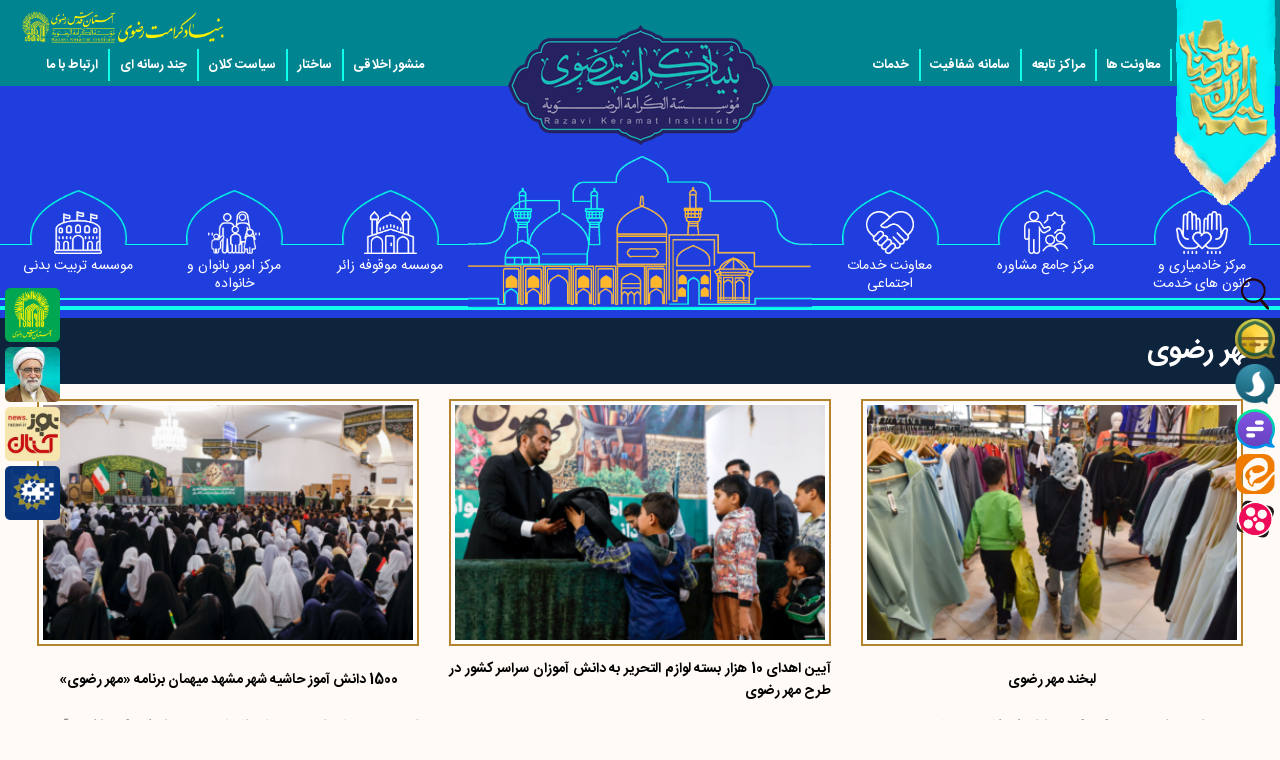

--- FILE ---
content_type: text/html; charset=UTF-8
request_url: https://www.bkr.ir/tag/%D9%85%D9%87%D8%B1-%D8%B1%D8%B6%D9%88%DB%8C/
body_size: 9735
content:
<!doctype html>
<html class="no-js" dir="rtl" lang="fa-IR">

<head>
  <meta charset="utf-8">
  <meta http-equiv="X-UA-Compatible" content="IE=edge">
  <meta name="viewport" content="width=device-width, initial-scale=1.0">
  <!-- Meta Tag -->
    <title>مهر رضوی &#8211; بنیاد کرامت رضوی</title>
<meta name='robots' content='max-image-preview:large' />
<link rel="alternate" type="application/rss+xml" title="بنیاد کرامت رضوی &raquo; خوراک" href="https://www.bkr.ir/feed/" />
<link rel="alternate" type="application/rss+xml" title="بنیاد کرامت رضوی &raquo; خوراک دیدگاه‌ها" href="https://www.bkr.ir/comments/feed/" />
<link rel="alternate" type="application/rss+xml" title="بنیاد کرامت رضوی &raquo; مهر رضوی خوراک برچسب" href="https://www.bkr.ir/tag/%d9%85%d9%87%d8%b1-%d8%b1%d8%b6%d9%88%db%8c/feed/" />
<style id='wp-img-auto-sizes-contain-inline-css' type='text/css'>
img:is([sizes=auto i],[sizes^="auto," i]){contain-intrinsic-size:3000px 1500px}
/*# sourceURL=wp-img-auto-sizes-contain-inline-css */
</style>
<style id='wp-block-library-inline-css' type='text/css'>
:root{--wp-block-synced-color:#7a00df;--wp-block-synced-color--rgb:122,0,223;--wp-bound-block-color:var(--wp-block-synced-color);--wp-editor-canvas-background:#ddd;--wp-admin-theme-color:#007cba;--wp-admin-theme-color--rgb:0,124,186;--wp-admin-theme-color-darker-10:#006ba1;--wp-admin-theme-color-darker-10--rgb:0,107,160.5;--wp-admin-theme-color-darker-20:#005a87;--wp-admin-theme-color-darker-20--rgb:0,90,135;--wp-admin-border-width-focus:2px}@media (min-resolution:192dpi){:root{--wp-admin-border-width-focus:1.5px}}.wp-element-button{cursor:pointer}:root .has-very-light-gray-background-color{background-color:#eee}:root .has-very-dark-gray-background-color{background-color:#313131}:root .has-very-light-gray-color{color:#eee}:root .has-very-dark-gray-color{color:#313131}:root .has-vivid-green-cyan-to-vivid-cyan-blue-gradient-background{background:linear-gradient(135deg,#00d084,#0693e3)}:root .has-purple-crush-gradient-background{background:linear-gradient(135deg,#34e2e4,#4721fb 50%,#ab1dfe)}:root .has-hazy-dawn-gradient-background{background:linear-gradient(135deg,#faaca8,#dad0ec)}:root .has-subdued-olive-gradient-background{background:linear-gradient(135deg,#fafae1,#67a671)}:root .has-atomic-cream-gradient-background{background:linear-gradient(135deg,#fdd79a,#004a59)}:root .has-nightshade-gradient-background{background:linear-gradient(135deg,#330968,#31cdcf)}:root .has-midnight-gradient-background{background:linear-gradient(135deg,#020381,#2874fc)}:root{--wp--preset--font-size--normal:16px;--wp--preset--font-size--huge:42px}.has-regular-font-size{font-size:1em}.has-larger-font-size{font-size:2.625em}.has-normal-font-size{font-size:var(--wp--preset--font-size--normal)}.has-huge-font-size{font-size:var(--wp--preset--font-size--huge)}.has-text-align-center{text-align:center}.has-text-align-left{text-align:left}.has-text-align-right{text-align:right}.has-fit-text{white-space:nowrap!important}#end-resizable-editor-section{display:none}.aligncenter{clear:both}.items-justified-left{justify-content:flex-start}.items-justified-center{justify-content:center}.items-justified-right{justify-content:flex-end}.items-justified-space-between{justify-content:space-between}.screen-reader-text{border:0;clip-path:inset(50%);height:1px;margin:-1px;overflow:hidden;padding:0;position:absolute;width:1px;word-wrap:normal!important}.screen-reader-text:focus{background-color:#ddd;clip-path:none;color:#444;display:block;font-size:1em;height:auto;left:5px;line-height:normal;padding:15px 23px 14px;text-decoration:none;top:5px;width:auto;z-index:100000}html :where(.has-border-color){border-style:solid}html :where([style*=border-top-color]){border-top-style:solid}html :where([style*=border-right-color]){border-right-style:solid}html :where([style*=border-bottom-color]){border-bottom-style:solid}html :where([style*=border-left-color]){border-left-style:solid}html :where([style*=border-width]){border-style:solid}html :where([style*=border-top-width]){border-top-style:solid}html :where([style*=border-right-width]){border-right-style:solid}html :where([style*=border-bottom-width]){border-bottom-style:solid}html :where([style*=border-left-width]){border-left-style:solid}html :where(img[class*=wp-image-]){height:auto;max-width:100%}:where(figure){margin:0 0 1em}html :where(.is-position-sticky){--wp-admin--admin-bar--position-offset:var(--wp-admin--admin-bar--height,0px)}@media screen and (max-width:600px){html :where(.is-position-sticky){--wp-admin--admin-bar--position-offset:0px}}

/*# sourceURL=wp-block-library-inline-css */
</style><style id='global-styles-inline-css' type='text/css'>
:root{--wp--preset--aspect-ratio--square: 1;--wp--preset--aspect-ratio--4-3: 4/3;--wp--preset--aspect-ratio--3-4: 3/4;--wp--preset--aspect-ratio--3-2: 3/2;--wp--preset--aspect-ratio--2-3: 2/3;--wp--preset--aspect-ratio--16-9: 16/9;--wp--preset--aspect-ratio--9-16: 9/16;--wp--preset--color--black: #000000;--wp--preset--color--cyan-bluish-gray: #abb8c3;--wp--preset--color--white: #ffffff;--wp--preset--color--pale-pink: #f78da7;--wp--preset--color--vivid-red: #cf2e2e;--wp--preset--color--luminous-vivid-orange: #ff6900;--wp--preset--color--luminous-vivid-amber: #fcb900;--wp--preset--color--light-green-cyan: #7bdcb5;--wp--preset--color--vivid-green-cyan: #00d084;--wp--preset--color--pale-cyan-blue: #8ed1fc;--wp--preset--color--vivid-cyan-blue: #0693e3;--wp--preset--color--vivid-purple: #9b51e0;--wp--preset--gradient--vivid-cyan-blue-to-vivid-purple: linear-gradient(135deg,rgb(6,147,227) 0%,rgb(155,81,224) 100%);--wp--preset--gradient--light-green-cyan-to-vivid-green-cyan: linear-gradient(135deg,rgb(122,220,180) 0%,rgb(0,208,130) 100%);--wp--preset--gradient--luminous-vivid-amber-to-luminous-vivid-orange: linear-gradient(135deg,rgb(252,185,0) 0%,rgb(255,105,0) 100%);--wp--preset--gradient--luminous-vivid-orange-to-vivid-red: linear-gradient(135deg,rgb(255,105,0) 0%,rgb(207,46,46) 100%);--wp--preset--gradient--very-light-gray-to-cyan-bluish-gray: linear-gradient(135deg,rgb(238,238,238) 0%,rgb(169,184,195) 100%);--wp--preset--gradient--cool-to-warm-spectrum: linear-gradient(135deg,rgb(74,234,220) 0%,rgb(151,120,209) 20%,rgb(207,42,186) 40%,rgb(238,44,130) 60%,rgb(251,105,98) 80%,rgb(254,248,76) 100%);--wp--preset--gradient--blush-light-purple: linear-gradient(135deg,rgb(255,206,236) 0%,rgb(152,150,240) 100%);--wp--preset--gradient--blush-bordeaux: linear-gradient(135deg,rgb(254,205,165) 0%,rgb(254,45,45) 50%,rgb(107,0,62) 100%);--wp--preset--gradient--luminous-dusk: linear-gradient(135deg,rgb(255,203,112) 0%,rgb(199,81,192) 50%,rgb(65,88,208) 100%);--wp--preset--gradient--pale-ocean: linear-gradient(135deg,rgb(255,245,203) 0%,rgb(182,227,212) 50%,rgb(51,167,181) 100%);--wp--preset--gradient--electric-grass: linear-gradient(135deg,rgb(202,248,128) 0%,rgb(113,206,126) 100%);--wp--preset--gradient--midnight: linear-gradient(135deg,rgb(2,3,129) 0%,rgb(40,116,252) 100%);--wp--preset--font-size--small: 13px;--wp--preset--font-size--medium: 20px;--wp--preset--font-size--large: 36px;--wp--preset--font-size--x-large: 42px;--wp--preset--spacing--20: 0.44rem;--wp--preset--spacing--30: 0.67rem;--wp--preset--spacing--40: 1rem;--wp--preset--spacing--50: 1.5rem;--wp--preset--spacing--60: 2.25rem;--wp--preset--spacing--70: 3.38rem;--wp--preset--spacing--80: 5.06rem;--wp--preset--shadow--natural: 6px 6px 9px rgba(0, 0, 0, 0.2);--wp--preset--shadow--deep: 12px 12px 50px rgba(0, 0, 0, 0.4);--wp--preset--shadow--sharp: 6px 6px 0px rgba(0, 0, 0, 0.2);--wp--preset--shadow--outlined: 6px 6px 0px -3px rgb(255, 255, 255), 6px 6px rgb(0, 0, 0);--wp--preset--shadow--crisp: 6px 6px 0px rgb(0, 0, 0);}:where(.is-layout-flex){gap: 0.5em;}:where(.is-layout-grid){gap: 0.5em;}body .is-layout-flex{display: flex;}.is-layout-flex{flex-wrap: wrap;align-items: center;}.is-layout-flex > :is(*, div){margin: 0;}body .is-layout-grid{display: grid;}.is-layout-grid > :is(*, div){margin: 0;}:where(.wp-block-columns.is-layout-flex){gap: 2em;}:where(.wp-block-columns.is-layout-grid){gap: 2em;}:where(.wp-block-post-template.is-layout-flex){gap: 1.25em;}:where(.wp-block-post-template.is-layout-grid){gap: 1.25em;}.has-black-color{color: var(--wp--preset--color--black) !important;}.has-cyan-bluish-gray-color{color: var(--wp--preset--color--cyan-bluish-gray) !important;}.has-white-color{color: var(--wp--preset--color--white) !important;}.has-pale-pink-color{color: var(--wp--preset--color--pale-pink) !important;}.has-vivid-red-color{color: var(--wp--preset--color--vivid-red) !important;}.has-luminous-vivid-orange-color{color: var(--wp--preset--color--luminous-vivid-orange) !important;}.has-luminous-vivid-amber-color{color: var(--wp--preset--color--luminous-vivid-amber) !important;}.has-light-green-cyan-color{color: var(--wp--preset--color--light-green-cyan) !important;}.has-vivid-green-cyan-color{color: var(--wp--preset--color--vivid-green-cyan) !important;}.has-pale-cyan-blue-color{color: var(--wp--preset--color--pale-cyan-blue) !important;}.has-vivid-cyan-blue-color{color: var(--wp--preset--color--vivid-cyan-blue) !important;}.has-vivid-purple-color{color: var(--wp--preset--color--vivid-purple) !important;}.has-black-background-color{background-color: var(--wp--preset--color--black) !important;}.has-cyan-bluish-gray-background-color{background-color: var(--wp--preset--color--cyan-bluish-gray) !important;}.has-white-background-color{background-color: var(--wp--preset--color--white) !important;}.has-pale-pink-background-color{background-color: var(--wp--preset--color--pale-pink) !important;}.has-vivid-red-background-color{background-color: var(--wp--preset--color--vivid-red) !important;}.has-luminous-vivid-orange-background-color{background-color: var(--wp--preset--color--luminous-vivid-orange) !important;}.has-luminous-vivid-amber-background-color{background-color: var(--wp--preset--color--luminous-vivid-amber) !important;}.has-light-green-cyan-background-color{background-color: var(--wp--preset--color--light-green-cyan) !important;}.has-vivid-green-cyan-background-color{background-color: var(--wp--preset--color--vivid-green-cyan) !important;}.has-pale-cyan-blue-background-color{background-color: var(--wp--preset--color--pale-cyan-blue) !important;}.has-vivid-cyan-blue-background-color{background-color: var(--wp--preset--color--vivid-cyan-blue) !important;}.has-vivid-purple-background-color{background-color: var(--wp--preset--color--vivid-purple) !important;}.has-black-border-color{border-color: var(--wp--preset--color--black) !important;}.has-cyan-bluish-gray-border-color{border-color: var(--wp--preset--color--cyan-bluish-gray) !important;}.has-white-border-color{border-color: var(--wp--preset--color--white) !important;}.has-pale-pink-border-color{border-color: var(--wp--preset--color--pale-pink) !important;}.has-vivid-red-border-color{border-color: var(--wp--preset--color--vivid-red) !important;}.has-luminous-vivid-orange-border-color{border-color: var(--wp--preset--color--luminous-vivid-orange) !important;}.has-luminous-vivid-amber-border-color{border-color: var(--wp--preset--color--luminous-vivid-amber) !important;}.has-light-green-cyan-border-color{border-color: var(--wp--preset--color--light-green-cyan) !important;}.has-vivid-green-cyan-border-color{border-color: var(--wp--preset--color--vivid-green-cyan) !important;}.has-pale-cyan-blue-border-color{border-color: var(--wp--preset--color--pale-cyan-blue) !important;}.has-vivid-cyan-blue-border-color{border-color: var(--wp--preset--color--vivid-cyan-blue) !important;}.has-vivid-purple-border-color{border-color: var(--wp--preset--color--vivid-purple) !important;}.has-vivid-cyan-blue-to-vivid-purple-gradient-background{background: var(--wp--preset--gradient--vivid-cyan-blue-to-vivid-purple) !important;}.has-light-green-cyan-to-vivid-green-cyan-gradient-background{background: var(--wp--preset--gradient--light-green-cyan-to-vivid-green-cyan) !important;}.has-luminous-vivid-amber-to-luminous-vivid-orange-gradient-background{background: var(--wp--preset--gradient--luminous-vivid-amber-to-luminous-vivid-orange) !important;}.has-luminous-vivid-orange-to-vivid-red-gradient-background{background: var(--wp--preset--gradient--luminous-vivid-orange-to-vivid-red) !important;}.has-very-light-gray-to-cyan-bluish-gray-gradient-background{background: var(--wp--preset--gradient--very-light-gray-to-cyan-bluish-gray) !important;}.has-cool-to-warm-spectrum-gradient-background{background: var(--wp--preset--gradient--cool-to-warm-spectrum) !important;}.has-blush-light-purple-gradient-background{background: var(--wp--preset--gradient--blush-light-purple) !important;}.has-blush-bordeaux-gradient-background{background: var(--wp--preset--gradient--blush-bordeaux) !important;}.has-luminous-dusk-gradient-background{background: var(--wp--preset--gradient--luminous-dusk) !important;}.has-pale-ocean-gradient-background{background: var(--wp--preset--gradient--pale-ocean) !important;}.has-electric-grass-gradient-background{background: var(--wp--preset--gradient--electric-grass) !important;}.has-midnight-gradient-background{background: var(--wp--preset--gradient--midnight) !important;}.has-small-font-size{font-size: var(--wp--preset--font-size--small) !important;}.has-medium-font-size{font-size: var(--wp--preset--font-size--medium) !important;}.has-large-font-size{font-size: var(--wp--preset--font-size--large) !important;}.has-x-large-font-size{font-size: var(--wp--preset--font-size--x-large) !important;}
/*# sourceURL=global-styles-inline-css */
</style>

<style id='classic-theme-styles-inline-css' type='text/css'>
/*! This file is auto-generated */
.wp-block-button__link{color:#fff;background-color:#32373c;border-radius:9999px;box-shadow:none;text-decoration:none;padding:calc(.667em + 2px) calc(1.333em + 2px);font-size:1.125em}.wp-block-file__button{background:#32373c;color:#fff;text-decoration:none}
/*# sourceURL=/wp-includes/css/classic-themes.min.css */
</style>
<link rel='stylesheet' id='editorskit-frontend-css' href='https://www.bkr.ir/wp-content/plugins/block-options/build/style.build.css' type='text/css' media='all' />
<link rel='stylesheet' id='contact-form-7-css' href='https://www.bkr.ir/wp-content/plugins/contact-form-7/includes/css/styles.css' type='text/css' media='all' />
<link rel='stylesheet' id='contact-form-7-rtl-css' href='https://www.bkr.ir/wp-content/plugins/contact-form-7/includes/css/styles-rtl.css' type='text/css' media='all' />
<link rel='stylesheet' id='url-shortify-css' href='https://www.bkr.ir/wp-content/plugins/url-shortify/lite/dist/styles/url-shortify.css' type='text/css' media='all' />
<link rel='stylesheet' id='wpsh-style-css' href='https://www.bkr.ir/wp-content/plugins/wp-shamsi/assets/css/wpsh_custom.css' type='text/css' media='all' />
<link rel='stylesheet' id='normalize-css' href='https://www.bkr.ir/wp-content/themes/bkr/assets/styles/normalize.css' type='text/css' media='all' />
<link rel='stylesheet' id='icon-css' href='https://www.bkr.ir/wp-content/themes/bkr/assets/styles/icons.css' type='text/css' media='all' />
<link rel='stylesheet' id='style-slick-css' href='https://www.bkr.ir/wp-content/themes/bkr/assets/styles/slick.css' type='text/css' media='' />
<link rel='stylesheet' id='style-css' href='https://www.bkr.ir/wp-content/themes/bkr/assets/styles/style.css' type='text/css' media='all' />
<script type="text/javascript" src="https://www.bkr.ir/wp-includes/js/jquery/jquery.min.js" id="jquery-core-js"></script>
<script type="text/javascript" src="https://www.bkr.ir/wp-includes/js/jquery/jquery-migrate.min.js" id="jquery-migrate-js"></script>
<script type="text/javascript" id="url-shortify-js-extra">
/* <![CDATA[ */
var usParams = {"ajaxurl":"https://www.bkr.ir/wp-admin/admin-ajax.php"};
//# sourceURL=url-shortify-js-extra
/* ]]> */
</script>
<script type="text/javascript" src="https://www.bkr.ir/wp-content/plugins/url-shortify/lite/dist/scripts/url-shortify.js" id="url-shortify-js"></script>
<!-- Analytics by WP Statistics - https://wp-statistics.com -->
<link rel="icon" href="https://www.bkr.ir/wp-content/uploads/2024/10/cropped-بنیاد-کرامت-رضوی-32x32.png" sizes="32x32" />
<link rel="icon" href="https://www.bkr.ir/wp-content/uploads/2024/10/cropped-بنیاد-کرامت-رضوی-192x192.png" sizes="192x192" />
<link rel="apple-touch-icon" href="https://www.bkr.ir/wp-content/uploads/2024/10/cropped-بنیاد-کرامت-رضوی-180x180.png" />
<meta name="msapplication-TileImage" content="https://www.bkr.ir/wp-content/uploads/2024/10/cropped-بنیاد-کرامت-رضوی-270x270.png" />
<style>.shorten_url { 
	   padding: 10px 10px 10px 10px ; 
	   border: 1px solid #AAAAAA ; 
	   background-color: #EEEEEE ;
}</style>		<style type="text/css" id="wp-custom-css">
			.goldio-develop{
	display: none !Important;
}		</style>
		</head>

<body class="rtl archive tag tag-1483 wp-theme-bkr">
    <div class="wrapper">
    <header class="header hidden-xs">
      <div class="header-top">
        <div class="container">
          <div class="header-top-right">
            <nav role="navigation">
              <div class="nav-menu-top"><ul id="menu-top-right" class="nav-menu-top-list"><li id="menu-item-5609" class="menu-item menu-item-type-custom menu-item-object-custom menu-item-home menu-item-5609"><a href="https://www.bkr.ir/">خانه</a></li>
<li id="menu-item-6717" class="menu-item menu-item-type-taxonomy menu-item-object-category menu-item-6717"><a href="https://www.bkr.ir/category/%d8%a7%d8%ae%d8%a8%d8%a7%d8%b1/">اخبار</a></li>
<li id="menu-item-5755" class="menu-item menu-item-type-custom menu-item-object-custom menu-item-has-children menu-item-5755"><a href="#">معاونت ها</a>
<ul class="sub-menu">
	<li id="menu-item-5753" class="menu-item menu-item-type-post_type menu-item-object-page menu-item-5753"><a href="https://www.bkr.ir/%d9%85%d8%b9%d8%a7%d9%88%d9%86%d8%aa-%d8%a7%d8%af%d8%a7%d8%b1%db%8c-%d9%88-%d9%be%d8%b4%d8%aa%db%8c%d8%a8%d8%a7%d9%86%db%8c/">معاونت اداری مالی و پشتیبانی</a></li>
	<li id="menu-item-5754" class="menu-item menu-item-type-post_type menu-item-object-page menu-item-5754"><a href="https://www.bkr.ir/%d9%85%d8%b9%d8%a7%d9%88%d9%86%d8%aa-%d8%b7%d8%b1%d8%ad-%d9%88-%d8%a8%d8%b1%d9%86%d8%a7%d9%85%d9%87/">معاونت طرح و برنامه</a></li>
	<li id="menu-item-9498" class="menu-item menu-item-type-taxonomy menu-item-object-category menu-item-9498"><a href="https://www.bkr.ir/category/%d9%85%d8%b9%d8%a7%d9%88%d9%86%d8%aa-%d8%ae%d8%af%d9%85%d8%a7%d8%aa-%d8%a7%d8%ac%d8%aa%d9%85%d8%a7%d8%b9%db%8c-%d8%a8%d9%86%db%8c%d8%a7%d8%af-%da%a9%d8%b1%d8%a7%d9%85%d8%aa-%d8%b1%d8%b6%d9%88%db%8c/">معاونت خدمات اجتماعی</a></li>
</ul>
</li>
<li id="menu-item-5593" class="menu-item menu-item-type-taxonomy menu-item-object-category menu-item-has-children menu-item-5593"><a href="https://www.bkr.ir/category/%d9%85%d8%b1%d8%a7%da%a9%d8%b2-%d8%aa%d8%a7%d8%a8%d8%b9%d9%87/">مراکز تابعه</a>
<ul class="sub-menu">
	<li id="menu-item-9499" class="menu-item menu-item-type-taxonomy menu-item-object-category menu-item-9499"><a href="https://www.bkr.ir/category/%d9%85%d8%b1%da%a9%d8%b2-%d8%a7%d9%85%d9%88%d8%b1-%d8%a8%d8%a7%d9%86%d9%88%d8%a7%d9%86-%d9%88-%d8%ae%d8%a7%d9%86%d9%88%d8%a7%d8%af%d9%87/">مرکز امور بانوان و خانواده</a></li>
	<li id="menu-item-9501" class="menu-item menu-item-type-taxonomy menu-item-object-category menu-item-9501"><a href="https://www.bkr.ir/category/%d9%85%d8%b1%da%a9%d8%b2-%d8%ac%d8%a7%d9%85%d8%b9-%d9%85%d8%b4%d8%a7%d9%88%d8%b1%d9%87/">مرکز جامع مشاوره</a></li>
	<li id="menu-item-9496" class="menu-item menu-item-type-taxonomy menu-item-object-category menu-item-9496"><a href="https://www.bkr.ir/category/%d9%85%d8%a4%d8%b3%d8%b3%d9%87-%d8%aa%d8%b1%d8%a8%db%8c%d8%aa%d8%a8%d8%af%d9%86%db%8c/">مؤسسه تربیت‌بدنی</a></li>
	<li id="menu-item-9502" class="menu-item menu-item-type-taxonomy menu-item-object-category menu-item-9502"><a href="https://www.bkr.ir/category/%d9%85%d9%88%d8%b3%d8%b3%d9%87-%d9%85%d9%88%d9%82%d9%88%d9%81%d9%87-%d8%ae%d8%af%d9%85%d8%a7%d8%aa-%d8%b2%d8%a7%d8%a6%d8%b1/">موسسه موقوفه خدمات زائر</a></li>
	<li id="menu-item-10343" class="menu-item menu-item-type-taxonomy menu-item-object-category menu-item-10343"><a href="https://www.bkr.ir/category/%d9%85%d8%b1%da%a9%d8%b2-%d8%ae%d8%a7%d8%af%d9%85%db%8c%d8%a7%d8%b1%db%8c-%d9%88-%da%a9%d8%a7%d9%86%d9%88%d9%86%d9%87%d8%a7%db%8c-%d8%ae%d8%af%d9%85%d8%aa-%d8%b1%d8%b6%d9%88%db%8c/">مرکز خادمیاری و کانون‌‌های خدمت رضوی</a></li>
</ul>
</li>
<li id="menu-item-10196" class="menu-item menu-item-type-post_type menu-item-object-page menu-item-10196"><a href="https://www.bkr.ir/%d8%a7%d8%b1%d8%aa%d8%a8%d8%a7%d8%b7-%d8%a8%d8%a7-%d9%85%d8%a7/%d8%aa%d8%b3%d8%aa-%d9%81%d8%b1%d9%85-2/%d8%b3%d8%a7%d9%85%d8%a7%d9%86%d9%87-%d8%b4%d9%81%d8%a7%d9%81%db%8c%d8%aa/">سامانه شفافیت</a></li>
<li id="menu-item-10369" class="menu-item menu-item-type-taxonomy menu-item-object-category menu-item-has-children menu-item-10369"><a href="https://www.bkr.ir/category/%d8%ae%d8%af%d9%85%d8%a7%d8%aa/">خدمات</a>
<ul class="sub-menu">
	<li id="menu-item-10587" class="menu-item menu-item-type-custom menu-item-object-custom menu-item-10587"><a href="https://hamdeli.razavi.ir/">سامانه همدلی</a></li>
	<li id="menu-item-10372" class="menu-item menu-item-type-custom menu-item-object-custom menu-item-10372"><a href="https://banovan.razavi.ir/fa/293524/%D8%A7%D8%B1%D8%AF%D9%88%DA%AF%D8%A7%D9%87-%D8%AE%D8%A7%D8%AA%D9%88%D9%86">باغ اردوگاه خاتون</a></li>
	<li id="menu-item-10371" class="menu-item menu-item-type-custom menu-item-object-custom menu-item-10371"><a href="https://zaer.razavi.ir/">رزرواسیون زائرسرا و زائرشهر رضوی</a></li>
</ul>
</li>
</ul></div>            </nav>
          </div>
          <div class="header-top-center relative">
            <a href="https://www.bkr.ir">
              <img height="120" src="https://www.bkr.ir/wp-content/themes/bkr/assets/images/logo.png" alt="logo" />
            </a>
          </div>
          <div class="header-top-left">
            <div class="header-top-left-logo alignleft">
              <a href="https://www.bkr.ir">
                <img height="34" src="https://www.bkr.ir/wp-content/themes/bkr/assets/images/logo2.png" alt="logo" />
              </a>
            </div>
            <div class="header-top-left-menu">
              <nav role="navigation">
                <div class="nav-menu-top"><ul id="menu-top-left" class="nav-menu-top-list"><li id="menu-item-17159" class="menu-item menu-item-type-custom menu-item-object-custom menu-item-17159"><a href="https://www.bkr.ir/73zv">منشور اخلاقی</a></li>
<li id="menu-item-6865" class="menu-item menu-item-type-post_type menu-item-object-page menu-item-6865"><a href="https://www.bkr.ir/%da%86%d8%a7%d8%b1%d8%aa-%d8%b3%d8%a7%d8%b2%d9%85%d8%a7%d9%86%db%8c/">ساختار</a></li>
<li id="menu-item-4174" class="menu-item menu-item-type-post_type menu-item-object-page menu-item-4174"><a href="https://www.bkr.ir/policy/">سیاست کلان</a></li>
<li id="menu-item-8142" class="menu-item menu-item-type-custom menu-item-object-custom menu-item-has-children menu-item-8142"><a href="#">چند رسانه ای</a>
<ul class="sub-menu">
	<li id="menu-item-6876" class="menu-item menu-item-type-custom menu-item-object-custom menu-item-6876"><a href="https://www.bkr.ir/?post_format=image">عکس</a></li>
	<li id="menu-item-6877" class="menu-item menu-item-type-custom menu-item-object-custom menu-item-6877"><a href="https://www.bkr.ir/?post_format=video">فیلم</a></li>
</ul>
</li>
<li id="menu-item-194" class="menu-item menu-item-type-post_type menu-item-object-page menu-item-194"><a href="https://www.bkr.ir/%d8%a7%d8%b1%d8%aa%d8%a8%d8%a7%d8%b7-%d8%a8%d8%a7-%d9%85%d8%a7/">ارتباط با ما</a></li>
</ul></div>              </nav>
            </div>
          </div>
        </div>
      </div>
      <div class="header-bottom">
        <nav role="navigation">
          <div class="nav-menu"><ul id="menu-main-menu" class="nav-menu-list"><li id="menu-item-5579" class="menu-item menu-item-type-custom menu-item-object-custom menu-item-5579"><a target="_blank" href="https://khademyar.razavi.ir/" title="https://www.bkr.ir/wp-content/uploads/2022/12/Asset-60.png">مرکز خادمیاری و کانون های خدمت</a></li>
<li id="menu-item-5569" class="menu-item menu-item-type-custom menu-item-object-custom menu-item-5569"><a target="_blank" href="https://moshavere.razavi.ir/" title="https://www.bkr.ir/wp-content/uploads/2022/12/Asset-59.png">مرکز جامع مشاوره</a></li>
<li id="menu-item-5578" class="menu-item menu-item-type-custom menu-item-object-custom menu-item-5578"><a target="_blank" href="https://emdad.razavi.ir/fa" title="https://www.bkr.ir/wp-content/uploads/2022/12/Asset-58.png">معاونت خدمات اجتماعی</a></li>
<li id="menu-item-8296" class="menu-item menu-item-type-custom menu-item-object-custom menu-item-8296"><a href="#" title="https://www.bkr.ir/wp-content/uploads/2022/12/transparent.png"></a></li>
<li id="menu-item-5577" class="menu-item menu-item-type-custom menu-item-object-custom menu-item-5577"><a target="_blank" href="https://eghamat.razavi.ir/" title="https://www.bkr.ir/wp-content/uploads/2022/12/Asset-57.png">موسسه موقوفه زائر</a></li>
<li id="menu-item-5580" class="menu-item menu-item-type-custom menu-item-object-custom menu-item-5580"><a target="_blank" href="https://banovan.razavi.ir/" title="https://www.bkr.ir/wp-content/uploads/2022/12/Asset-56-1.png">مرکز امور بانوان و خانواده</a></li>
<li id="menu-item-5582" class="menu-item menu-item-type-custom menu-item-object-custom menu-item-5582"><a target="_blank" href="https://sport.razavi.ir/" title="https://www.bkr.ir/wp-content/uploads/2022/12/Asset-55.png">موسسه تربیت بدنی</a></li>
</ul></div>        </nav>
      </div>
    </header> <!-- end .header -->
    <!-- Mobile -->
    <div class="mobile hide mobile-header">
      <div class="mobile-header-fix flex">
        <div class="header-right-mob relative">
          <i class="icon-menu-3-line"></i>
        </div>
        <div class="mobile-header-name">
          <!-- <a href=""></a> -->
          <a href="https://www.bkr.ir">
            <img src="https://www.bkr.ir/wp-content/themes/bkr/assets/images/logo.png" alt="logo" />
          </a>
        </div>
        <div class="icon-more-2-line"></div>
        <div class="clearfix"></div>
      </div>
      <div class="mobile-menu-left">
        <ul id="menu-%d9%85%d9%88%d8%a8%d8%a7%db%8c%d9%84-%d8%a7%d8%b5%d9%84%db%8c" class="menu"><li id="menu-item-5594" class="menu-item menu-item-type-custom menu-item-object-custom menu-item-home menu-item-5594"><a href="https://www.bkr.ir/">خانه</a></li>
<li id="menu-item-5595" class="menu-item menu-item-type-taxonomy menu-item-object-category menu-item-5595"><a href="https://www.bkr.ir/category/%d8%a7%d8%ae%d8%a8%d8%a7%d8%b1/">اخبار</a></li>
<li id="menu-item-5597" class="menu-item menu-item-type-taxonomy menu-item-object-category menu-item-5597"><a href="https://www.bkr.ir/category/%d9%85%d8%b1%d8%a7%da%a9%d8%b2-%d8%aa%d8%a7%d8%a8%d8%b9%d9%87/">مراکز تابعه</a></li>
<li id="menu-item-10193" class="menu-item menu-item-type-post_type menu-item-object-page menu-item-10193"><a href="https://www.bkr.ir/%d8%a7%d8%b1%d8%aa%d8%a8%d8%a7%d8%b7-%d8%a8%d8%a7-%d9%85%d8%a7/%d8%aa%d8%b3%d8%aa-%d9%81%d8%b1%d9%85-2/%d8%b3%d8%a7%d9%85%d8%a7%d9%86%d9%87-%d8%b4%d9%81%d8%a7%d9%81%db%8c%d8%aa/">سامانه شفافیت</a></li>
<li id="menu-item-9953" class="menu-item menu-item-type-custom menu-item-object-custom menu-item-9953"><a href="https://hamdeli.razavi.ir/">سامانه مشارکت‌های مردمی</a></li>
<li id="menu-item-5600" class="menu-item menu-item-type-taxonomy menu-item-object-category menu-item-5600"><a href="https://www.bkr.ir/category/%da%86%d9%86%d8%af%d8%b1%d8%b3%d8%a7%d9%86%d9%87-%d8%a7%db%8c/">چند رسانه‌ای</a></li>
<li id="menu-item-5601" class="menu-item menu-item-type-post_type menu-item-object-page menu-item-5601"><a href="https://www.bkr.ir/policy/">سیاست‌های کلان</a></li>
<li id="menu-item-5599" class="menu-item menu-item-type-post_type menu-item-object-page menu-item-5599"><a href="https://www.bkr.ir/%d8%af%d8%b1%d8%a8%d8%a7%d8%b1%d9%87-%d9%85%d8%a7/">درباره ما</a></li>
<li id="menu-item-5598" class="menu-item menu-item-type-post_type menu-item-object-page menu-item-5598"><a href="https://www.bkr.ir/%d8%a7%d8%b1%d8%aa%d8%a8%d8%a7%d8%b7-%d8%a8%d8%a7-%d9%85%d8%a7/">ارتباط با ما</a></li>
</ul>      </div>
      <div class="mobile-menu-right">
        <div class="mobile-menu-logo">
          <a href="https://www.bkr.ir">
            <img height="80" src="https://www.bkr.ir/wp-content/themes/bkr/assets/images/logo.png" alt="logo" />
          </a>
        </div>
        <div class="mobile-menu">
          <ul id="menu-%d9%85%d9%88%d8%a8%d8%a7%db%8c%d9%84-%d8%a7%d8%b5%d9%84%db%8c-1" class="menu"><li class="menu-item menu-item-type-custom menu-item-object-custom menu-item-home menu-item-5594"><a href="https://www.bkr.ir/">خانه</a></li>
<li class="menu-item menu-item-type-taxonomy menu-item-object-category menu-item-5595"><a href="https://www.bkr.ir/category/%d8%a7%d8%ae%d8%a8%d8%a7%d8%b1/">اخبار</a></li>
<li class="menu-item menu-item-type-taxonomy menu-item-object-category menu-item-5597"><a href="https://www.bkr.ir/category/%d9%85%d8%b1%d8%a7%da%a9%d8%b2-%d8%aa%d8%a7%d8%a8%d8%b9%d9%87/">مراکز تابعه</a></li>
<li class="menu-item menu-item-type-post_type menu-item-object-page menu-item-10193"><a href="https://www.bkr.ir/%d8%a7%d8%b1%d8%aa%d8%a8%d8%a7%d8%b7-%d8%a8%d8%a7-%d9%85%d8%a7/%d8%aa%d8%b3%d8%aa-%d9%81%d8%b1%d9%85-2/%d8%b3%d8%a7%d9%85%d8%a7%d9%86%d9%87-%d8%b4%d9%81%d8%a7%d9%81%db%8c%d8%aa/">سامانه شفافیت</a></li>
<li class="menu-item menu-item-type-custom menu-item-object-custom menu-item-9953"><a href="https://hamdeli.razavi.ir/">سامانه مشارکت‌های مردمی</a></li>
<li class="menu-item menu-item-type-taxonomy menu-item-object-category menu-item-5600"><a href="https://www.bkr.ir/category/%da%86%d9%86%d8%af%d8%b1%d8%b3%d8%a7%d9%86%d9%87-%d8%a7%db%8c/">چند رسانه‌ای</a></li>
<li class="menu-item menu-item-type-post_type menu-item-object-page menu-item-5601"><a href="https://www.bkr.ir/policy/">سیاست‌های کلان</a></li>
<li class="menu-item menu-item-type-post_type menu-item-object-page menu-item-5599"><a href="https://www.bkr.ir/%d8%af%d8%b1%d8%a8%d8%a7%d8%b1%d9%87-%d9%85%d8%a7/">درباره ما</a></li>
<li class="menu-item menu-item-type-post_type menu-item-object-page menu-item-5598"><a href="https://www.bkr.ir/%d8%a7%d8%b1%d8%aa%d8%a8%d8%a7%d8%b7-%d8%a8%d8%a7-%d9%85%d8%a7/">ارتباط با ما</a></li>
</ul>        </div>
      </div>
      <div class="mob-swipe-bg"></div>
      <div class="mobile-search hide">
        <form method="get" class="mobile-search-form" action="https://www.bkr.ir">
          <div class="mobile-site-search">
            <i class="icon-android-close search-close"></i>
            <div class="mobile-search-input-box">
              <input class="mobile-search-input" name="s" type="search" placeholder="جستجو کنید ...">
            </div>
          </div>
        </form>
      </div>
    </div><div class="container-fluid archive-title-section">
  <div class="container">
    <h1 class="archive-title">
      مهر رضوی    </h1>
  </div>
</div>
<div class="container archive-posts">
  <main class="main" role="main">
    <div class="row">
              <div class="province-news-post colm colm6-tab colm4 pull-right">
  <div class="province-news-post-image ">
    <a href="https://www.bkr.ir/16757/%d9%84%d8%a8%d8%ae%d9%86%d8%af-%d9%85%d9%87%d8%b1-%d8%b1%d8%b6%d9%88%db%8c/" class="image-fit">
      <img width="353" height="224" src="https://www.bkr.ir/wp-content/uploads/2025/03/1403-12-25-عکس-رضوی-علی-کریمی-رستگار-12-353x224.jpg" class="attachment-slider size-slider wp-post-image" alt="" decoding="async" fetchpriority="high" />    </a>
  </div>
  <div class="province-news-post-title">
    <a href="https://www.bkr.ir/16757/%d9%84%d8%a8%d8%ae%d9%86%d8%af-%d9%85%d9%87%d8%b1-%d8%b1%d8%b6%d9%88%db%8c/">
      لبخند مهر رضوی    </a>
  </div>
  <div class="province-news-post-excerpt">
    <a href="https://www.bkr.ir/16757/%d9%84%d8%a8%d8%ae%d9%86%d8%af-%d9%85%d9%87%d8%b1-%d8%b1%d8%b6%d9%88%db%8c/">
      <p>جمعی از خانواده‌های دهک یک و دارای کودکان یتیم یا بدسرپرست به دستور تولیت آستان قدس رضوی، روز شنبه 25 اسفند 1403 به همت مدیریت امور مجاورین بنیاد کرامت رضوی ضمن خرید پوشاک عید برای فرزندان، به همراه خانواده، مهمان سفره افطاری حضرت رضا علیه‌السلام شدند.</p>
    </a>
  </div>
  <div class="province-news-post-meta">
    <span>1403/12/26 اسفند</span>
    <div class="share-menu">
    <ul>
        <li><a class="icon-share-fill"></a></li>
        <li><a href="#" class="icon-whatsapp-line"></a></li>
        <li><a href="#" class="icon-mail-fill"></a></li>
        <li><a href="#" class="icon-telegram-fill"></a></li>
    </ul>
</div>  </div>
</div>              <div class="province-news-post colm colm6-tab colm4 pull-right">
  <div class="province-news-post-image ">
    <a href="https://www.bkr.ir/14529/%d8%a2%db%8c%db%8c%d9%86-%d8%a7%d9%87%d8%af%d8%a7%db%8c-10-%d9%87%d8%b2%d8%a7%d8%b1-%d8%a8%d8%b3%d8%aa%d9%87-%d9%84%d9%88%d8%a7%d8%b2%d9%85-%d8%a7%d9%84%d8%aa%d8%ad%d8%b1%db%8c%d8%b1-%d8%a8%d9%87/" class="image-fit">
      <img width="353" height="224" src="https://www.bkr.ir/wp-content/uploads/2024/10/1403-07-18-عکس-رضوی-سید-مرتضی-فاطمیان-22-353x224.jpg" class="attachment-slider size-slider wp-post-image" alt="" decoding="async" />    </a>
  </div>
  <div class="province-news-post-title">
    <a href="https://www.bkr.ir/14529/%d8%a2%db%8c%db%8c%d9%86-%d8%a7%d9%87%d8%af%d8%a7%db%8c-10-%d9%87%d8%b2%d8%a7%d8%b1-%d8%a8%d8%b3%d8%aa%d9%87-%d9%84%d9%88%d8%a7%d8%b2%d9%85-%d8%a7%d9%84%d8%aa%d8%ad%d8%b1%db%8c%d8%b1-%d8%a8%d9%87/">
      آیین اهدای 10 هزار بسته لوازم التحریر به دانش آموزان سراسر کشور در طرح مهر رضوی    </a>
  </div>
  <div class="province-news-post-excerpt">
    <a href="https://www.bkr.ir/14529/%d8%a2%db%8c%db%8c%d9%86-%d8%a7%d9%87%d8%af%d8%a7%db%8c-10-%d9%87%d8%b2%d8%a7%d8%b1-%d8%a8%d8%b3%d8%aa%d9%87-%d9%84%d9%88%d8%a7%d8%b2%d9%85-%d8%a7%d9%84%d8%aa%d8%ad%d8%b1%db%8c%d8%b1-%d8%a8%d9%87/">
          </a>
  </div>
  <div class="province-news-post-meta">
    <span>1403/07/19 مهر</span>
    <div class="share-menu">
    <ul>
        <li><a class="icon-share-fill"></a></li>
        <li><a href="#" class="icon-whatsapp-line"></a></li>
        <li><a href="#" class="icon-mail-fill"></a></li>
        <li><a href="#" class="icon-telegram-fill"></a></li>
    </ul>
</div>  </div>
</div>              <div class="province-news-post colm colm6-tab colm4 pull-right">
  <div class="province-news-post-image ">
    <a href="https://www.bkr.ir/14527/1500-%d8%af%d8%a7%d9%86%d8%b4-%d8%a2%d9%85%d9%88%d8%b2-%d8%ad%d8%a7%d8%b4%db%8c%d9%87-%d8%b4%d9%87%d8%b1-%d9%85%d8%b4%d9%87%d8%af-%d9%85%db%8c%d9%87%d9%85%d8%a7%d9%86-%d8%a8%d8%b1%d9%86%d8%a7%d9%85/" class="image-fit">
      <img width="353" height="224" src="https://www.bkr.ir/wp-content/uploads/2024/10/1403-07-18-عکس-رضوی-سید-مرتضی-فاطمیان-15-353x224.jpg" class="attachment-slider size-slider wp-post-image" alt="" decoding="async" />    </a>
  </div>
  <div class="province-news-post-title">
    <a href="https://www.bkr.ir/14527/1500-%d8%af%d8%a7%d9%86%d8%b4-%d8%a2%d9%85%d9%88%d8%b2-%d8%ad%d8%a7%d8%b4%db%8c%d9%87-%d8%b4%d9%87%d8%b1-%d9%85%d8%b4%d9%87%d8%af-%d9%85%db%8c%d9%87%d9%85%d8%a7%d9%86-%d8%a8%d8%b1%d9%86%d8%a7%d9%85/">
      1500 دانش آموز حاشیه شهر مشهد میهمان برنامه «مهر رضوی»    </a>
  </div>
  <div class="province-news-post-excerpt">
    <a href="https://www.bkr.ir/14527/1500-%d8%af%d8%a7%d9%86%d8%b4-%d8%a2%d9%85%d9%88%d8%b2-%d8%ad%d8%a7%d8%b4%db%8c%d9%87-%d8%b4%d9%87%d8%b1-%d9%85%d8%b4%d9%87%d8%af-%d9%85%db%8c%d9%87%d9%85%d8%a7%d9%86-%d8%a8%d8%b1%d9%86%d8%a7%d9%85/">
      <p>امروز حرم مطهر امام رضا علیه السلام، 1500 زائر کوچک داشت؛ آن ها دانش آموزان مدارس حاشیه شهر مقدس مشهد بودند که قرار بود پس از صرف صبحانه در مهمانسرای حضرت، در برنامه زیارت نیابتی برای شهدای مقاومت و برنامه مهر رضوی شرکت کنند.</p>
    </a>
  </div>
  <div class="province-news-post-meta">
    <span>1403/07/19 مهر</span>
    <div class="share-menu">
    <ul>
        <li><a class="icon-share-fill"></a></li>
        <li><a href="#" class="icon-whatsapp-line"></a></li>
        <li><a href="#" class="icon-mail-fill"></a></li>
        <li><a href="#" class="icon-telegram-fill"></a></li>
    </ul>
</div>  </div>
</div>              <div class="province-news-post colm colm6-tab colm4 pull-right">
  <div class="province-news-post-image ">
    <a href="https://www.bkr.ir/14502/%d8%a7%d8%ae%d8%aa%d8%aa%d8%a7%d9%85%db%8c%d9%87-%d8%a8%d8%b1%d9%86%d8%a7%d9%85%d9%87-%da%a9%d8%b4%d9%88%d8%b1%db%8c-%d9%85%d9%87%d8%b1-%d8%b1%d8%b6%d9%88%db%8c/" class="image-fit">
      <img width="353" height="224" src="https://www.bkr.ir/wp-content/uploads/2024/10/1403-07-18-عکس-رضوی-سید-مرتضی-فاطمیان-17-353x224.jpg" class="attachment-slider size-slider wp-post-image" alt="" decoding="async" loading="lazy" />    </a>
  </div>
  <div class="province-news-post-title">
    <a href="https://www.bkr.ir/14502/%d8%a7%d8%ae%d8%aa%d8%aa%d8%a7%d9%85%db%8c%d9%87-%d8%a8%d8%b1%d9%86%d8%a7%d9%85%d9%87-%da%a9%d8%b4%d9%88%d8%b1%db%8c-%d9%85%d9%87%d8%b1-%d8%b1%d8%b6%d9%88%db%8c/">
      اختتامیه برنامه کشوری «مهر رضوی»    </a>
  </div>
  <div class="province-news-post-excerpt">
    <a href="https://www.bkr.ir/14502/%d8%a7%d8%ae%d8%aa%d8%aa%d8%a7%d9%85%db%8c%d9%87-%d8%a8%d8%b1%d9%86%d8%a7%d9%85%d9%87-%da%a9%d8%b4%d9%88%d8%b1%db%8c-%d9%85%d9%87%d8%b1-%d8%b1%d8%b6%d9%88%db%8c/">
      <p>مراسم اختتامیه برنامه کشوری «مهر رضوی» به همت معاونت خدمات اجتماعی بنیاد کرامت آستان قدس رضوی روز چهارشنبه 18 مهرماه 1403 با حضور 1500 دانش آموز مدارس حاشیه شهر مشهد برگزار شد.</p>
    </a>
  </div>
  <div class="province-news-post-meta">
    <span>1403/07/19 مهر</span>
    <div class="share-menu">
    <ul>
        <li><a class="icon-share-fill"></a></li>
        <li><a href="#" class="icon-whatsapp-line"></a></li>
        <li><a href="#" class="icon-mail-fill"></a></li>
        <li><a href="#" class="icon-telegram-fill"></a></li>
    </ul>
</div>  </div>
</div>              <div class="province-news-post colm colm6-tab colm4 pull-right">
  <div class="province-news-post-image ">
    <a href="https://www.bkr.ir/10865/%d8%a7%d8%b3%d8%aa%d9%85%d8%b1%d8%a7%d8%b1-%d9%85%d9%87%d8%b1-%d8%b1%d8%b6%d9%88%db%8c-%d8%ac%d8%b2%d8%a6%db%8c%d8%a7%d8%aa-%db%b4-%d9%be%d8%b1%d9%88%da%98%d9%87-%d8%ac%d8%af%db%8c%d8%af-%d8%a8/" class="image-fit">
      <img width="353" height="224" src="https://www.bkr.ir/wp-content/uploads/2023/11/مهر-رضوی-353x224.jpg" class="attachment-slider size-slider wp-post-image" alt="" decoding="async" loading="lazy" />    </a>
  </div>
  <div class="province-news-post-title">
    <a href="https://www.bkr.ir/10865/%d8%a7%d8%b3%d8%aa%d9%85%d8%b1%d8%a7%d8%b1-%d9%85%d9%87%d8%b1-%d8%b1%d8%b6%d9%88%db%8c-%d8%ac%d8%b2%d8%a6%db%8c%d8%a7%d8%aa-%db%b4-%d9%be%d8%b1%d9%88%da%98%d9%87-%d8%ac%d8%af%db%8c%d8%af-%d8%a8/">
      استمرار مهر رضوی / جزئیات ۴ پروژه جدید بنیاد کرامت رضوی در ۴ نقطه کشور    </a>
  </div>
  <div class="province-news-post-excerpt">
    <a href="https://www.bkr.ir/10865/%d8%a7%d8%b3%d8%aa%d9%85%d8%b1%d8%a7%d8%b1-%d9%85%d9%87%d8%b1-%d8%b1%d8%b6%d9%88%db%8c-%d8%ac%d8%b2%d8%a6%db%8c%d8%a7%d8%aa-%db%b4-%d9%be%d8%b1%d9%88%da%98%d9%87-%d8%ac%d8%af%db%8c%d8%af-%d8%a8/">
      <p>خدمت‌رسانی خادمان و خادمیاران رضوی، تلاشی مستمر و پایدار است و تنها به مناسبت‌های خاص محدود نیست؛ مصداقش پروژه‌های آموزشی و خدماتی در حال احداث در ۴ نقطه کشور است. </p>
    </a>
  </div>
  <div class="province-news-post-meta">
    <span>1402/08/27 آبان</span>
    <div class="share-menu">
    <ul>
        <li><a class="icon-share-fill"></a></li>
        <li><a href="#" class="icon-whatsapp-line"></a></li>
        <li><a href="#" class="icon-mail-fill"></a></li>
        <li><a href="#" class="icon-telegram-fill"></a></li>
    </ul>
</div>  </div>
</div>          </div>
      </main> <!-- end #main -->
</div>

				<footer class="footer">
					<div class="footer-top aligncenter pad-10">
						<img height="116" src="https://www.bkr.ir/wp-content/themes/bkr/assets/images/footer-logo.png" alt="footer-logo" />
					</div>
					<div class="footer-center">
						<div class="container row">
							<div class="colm colm4 pull-right pad-20">
								<div id="nav_menu-3" class="widget widget-footer widget_nav_menu"><h4 class="widget-title">اخبار</h4><div class="menu-%d8%a7%d8%ae%d8%a8%d8%a7%d8%b1-container"><ul id="menu-%d8%a7%d8%ae%d8%a8%d8%a7%d8%b1" class="menu"><li id="menu-item-5617" class="menu-item menu-item-type-taxonomy menu-item-object-category menu-item-5617"><a href="https://www.bkr.ir/category/%d8%a7%d8%ae%d8%a8%d8%a7%d8%b1/">خبر</a></li>
<li id="menu-item-5619" class="menu-item menu-item-type-taxonomy menu-item-object-category menu-item-5619"><a href="https://www.bkr.ir/category/%da%af%d8%b2%d8%a7%d8%b1%d8%b4-%d9%88%db%8c%da%98%d9%87/">گزارش ویژه</a></li>
<li id="menu-item-7373" class="menu-item menu-item-type-taxonomy menu-item-object-post_format menu-item-7373"><a href="https://www.bkr.ir/type/video/">رسانه‌های تصویری</a></li>
<li id="menu-item-7374" class="menu-item menu-item-type-taxonomy menu-item-object-post_format menu-item-7374"><a href="https://www.bkr.ir/type/image/">تصاویر خبری</a></li>
</ul></div></div><div id="nav_menu-5" class="widget widget-footer widget_nav_menu"><h4 class="widget-title">مراکز تابعه</h4><div class="menu-main-menu-container"><ul id="menu-main-menu-1" class="menu"><li class="menu-item menu-item-type-custom menu-item-object-custom menu-item-5579"><a target="_blank" href="https://khademyar.razavi.ir/" title="https://www.bkr.ir/wp-content/uploads/2022/12/Asset-60.png">مرکز خادمیاری و کانون های خدمت</a></li>
<li class="menu-item menu-item-type-custom menu-item-object-custom menu-item-5569"><a target="_blank" href="https://moshavere.razavi.ir/" title="https://www.bkr.ir/wp-content/uploads/2022/12/Asset-59.png">مرکز جامع مشاوره</a></li>
<li class="menu-item menu-item-type-custom menu-item-object-custom menu-item-5578"><a target="_blank" href="https://emdad.razavi.ir/fa" title="https://www.bkr.ir/wp-content/uploads/2022/12/Asset-58.png">معاونت خدمات اجتماعی</a></li>
<li class="menu-item menu-item-type-custom menu-item-object-custom menu-item-8296"><a href="#" title="https://www.bkr.ir/wp-content/uploads/2022/12/transparent.png"></a></li>
<li class="menu-item menu-item-type-custom menu-item-object-custom menu-item-5577"><a target="_blank" href="https://eghamat.razavi.ir/" title="https://www.bkr.ir/wp-content/uploads/2022/12/Asset-57.png">موسسه موقوفه زائر</a></li>
<li class="menu-item menu-item-type-custom menu-item-object-custom menu-item-5580"><a target="_blank" href="https://banovan.razavi.ir/" title="https://www.bkr.ir/wp-content/uploads/2022/12/Asset-56-1.png">مرکز امور بانوان و خانواده</a></li>
<li class="menu-item menu-item-type-custom menu-item-object-custom menu-item-5582"><a target="_blank" href="https://sport.razavi.ir/" title="https://www.bkr.ir/wp-content/uploads/2022/12/Asset-55.png">موسسه تربیت بدنی</a></li>
</ul></div></div>							</div>
							<div class="colm colm4 pull-right pad-20">
								<div id="nav_menu-4" class="widget widget-footer widget_nav_menu"><h4 class="widget-title">خدمات</h4><div class="menu-%d8%ae%d8%af%d9%85%d8%a7%d8%aa-container"><ul id="menu-%d8%ae%d8%af%d9%85%d8%a7%d8%aa" class="menu"><li id="menu-item-5620" class="menu-item menu-item-type-custom menu-item-object-custom menu-item-5620"><a href="https://sport.razavi.ir/fa/51768/%D8%A7%D8%B3%D8%AA%D8%A7%D8%AF%DB%8C%D9%88%D9%85">ورزشگاه</a></li>
<li id="menu-item-5621" class="menu-item menu-item-type-custom menu-item-object-custom menu-item-5621"><a href="https://banovan.razavi.ir/fa/169772/%D8%A8%D8%A7%D8%BA-%D8%A7%D8%B1%D8%AF%D9%88%DA%AF%D8%A7%D9%87-%D8%AE%D8%A7%D8%AA%D9%88%D9%86">باغ خاتون</a></li>
<li id="menu-item-9182" class="menu-item menu-item-type-custom menu-item-object-custom menu-item-9182"><a href="https://shekayat.razavi.ir/register/">سامانه ثبت شکایات آستان قدس رضوی</a></li>
<li id="menu-item-10373" class="menu-item menu-item-type-custom menu-item-object-custom menu-item-10373"><a href="https://zaer.razavi.ir/">رزرواسیون زائرسرا و زائرشهر رضوی</a></li>
</ul></div></div><div id="nav_menu-6" class="widget widget-footer widget_nav_menu"><h4 class="widget-title">دسترسی سریع</h4><div class="menu-%d8%af%d8%b3%d8%aa%d8%b1%d8%b3%db%8c-%d8%b3%d8%b1%db%8c%d8%b9-container"><ul id="menu-%d8%af%d8%b3%d8%aa%d8%b1%d8%b3%db%8c-%d8%b3%d8%b1%db%8c%d8%b9" class="menu"><li id="menu-item-5622" class="menu-item menu-item-type-post_type menu-item-object-page menu-item-5622"><a href="https://www.bkr.ir/policy/">سیاست کلان</a></li>
<li id="menu-item-5623" class="menu-item menu-item-type-post_type menu-item-object-page menu-item-5623"><a href="https://www.bkr.ir/%d8%af%d8%b1%d8%a8%d8%a7%d8%b1%d9%87-%d9%85%d8%a7/">درباره ما</a></li>
<li id="menu-item-5624" class="menu-item menu-item-type-post_type menu-item-object-page menu-item-5624"><a href="https://www.bkr.ir/%d8%a7%d8%b1%d8%aa%d8%a8%d8%a7%d8%b7-%d8%a8%d8%a7-%d9%85%d8%a7/">ارتباط با ما</a></li>
</ul></div></div>							</div>
							<div class="colm colm4 pull-right pad-20">
								<div id="nav_menu-7" class="widget widget-footer widget_nav_menu"><h4 class="widget-title">اطلاع رسانی</h4><div class="menu-%d8%a7%d8%b7%d9%84%d8%a7%d8%b9-%d8%b1%d8%b3%d8%a7%d9%86%db%8c-container"><ul id="menu-%d8%a7%d8%b7%d9%84%d8%a7%d8%b9-%d8%b1%d8%b3%d8%a7%d9%86%db%8c" class="menu"><li id="menu-item-10374" class="menu-item menu-item-type-post_type menu-item-object-page menu-item-10374"><a href="https://www.bkr.ir/%d8%a7%d8%b1%d8%aa%d8%a8%d8%a7%d8%b7-%d8%a8%d8%a7-%d9%85%d8%a7/%d8%aa%d8%b3%d8%aa-%d9%81%d8%b1%d9%85-2/%d8%b3%d8%a7%d9%85%d8%a7%d9%86%d9%87-%d8%b4%d9%81%d8%a7%d9%81%db%8c%d8%aa/">سامانه شفافیت</a></li>
<li id="menu-item-5625" class="menu-item menu-item-type-custom menu-item-object-custom menu-item-5625"><a href="https://news.razavi.ir/">آستان نیوز</a></li>
<li id="menu-item-5626" class="menu-item menu-item-type-custom menu-item-object-custom menu-item-5626"><a href="https://photo.razavi.ir/">عکس رضوی</a></li>
<li id="menu-item-5627" class="menu-item menu-item-type-custom menu-item-object-custom menu-item-5627"><a href="https://film.razavi.ir/">فیلم رضوی</a></li>
<li id="menu-item-5628" class="menu-item menu-item-type-custom menu-item-object-custom menu-item-5628"><a href="https://policy.razavi.ir/">سیاست‌های کلان آستان قدس رضوی</a></li>
</ul></div></div><div id="nav_menu-2" class="widget widget-footer widget_nav_menu"><h4 class="widget-title">معاونت ها</h4><div class="menu-%d9%85%d8%b9%d8%a7%d9%88%d9%86%d8%aa-%d9%87%d8%a7-container"><ul id="menu-%d9%85%d8%b9%d8%a7%d9%88%d9%86%d8%aa-%d9%87%d8%a7" class="menu"><li id="menu-item-5615" class="menu-item menu-item-type-post_type menu-item-object-page menu-item-5615"><a href="https://www.bkr.ir/%d9%85%d8%b9%d8%a7%d9%88%d9%86%d8%aa-%d8%a7%d8%af%d8%a7%d8%b1%db%8c-%d9%88-%d9%be%d8%b4%d8%aa%db%8c%d8%a8%d8%a7%d9%86%db%8c/">معاونت اداری مالی و پشتیبانی</a></li>
<li id="menu-item-5616" class="menu-item menu-item-type-post_type menu-item-object-page menu-item-5616"><a href="https://www.bkr.ir/%d9%85%d8%b9%d8%a7%d9%88%d9%86%d8%aa-%d8%b7%d8%b1%d8%ad-%d9%88-%d8%a8%d8%b1%d9%86%d8%a7%d9%85%d9%87/">معاونت طرح و برنامه</a></li>
<li id="menu-item-16237" class="menu-item menu-item-type-post_type menu-item-object-page menu-item-16237"><a href="https://www.bkr.ir/research/">فراخوان های پژوهشی و مطالعاتی بنیاد کرامت رضوی</a></li>
<li id="menu-item-16240" class="menu-item menu-item-type-post_type menu-item-object-page menu-item-16240"><a href="https://www.bkr.ir/shop/">فروشگاه</a></li>
<li id="menu-item-16242" class="menu-item menu-item-type-post_type menu-item-object-page menu-item-16242"><a href="https://www.bkr.ir/cart/">سبد خرید</a></li>
<li id="menu-item-16244" class="menu-item menu-item-type-post_type menu-item-object-page menu-item-16244"><a href="https://www.bkr.ir/checkout/">پرداخت</a></li>
<li id="menu-item-16246" class="menu-item menu-item-type-post_type menu-item-object-page menu-item-16246"><a href="https://www.bkr.ir/my-account/">حساب کاربری من</a></li>
<li id="menu-item-16505" class="menu-item menu-item-type-post_type menu-item-object-page menu-item-16505"><a href="https://www.bkr.ir/ketabkhani/">مسابقه کتابخوانی ویژه  کارکنان بنیاد کرامت رضوی</a></li>
<li id="menu-item-17161" class="menu-item menu-item-type-post_type menu-item-object-page menu-item-17161"><a href="https://www.bkr.ir/%d9%85%d9%86%d8%b4%d9%88%d8%b1-%d8%a7%d8%ae%d9%84%d8%a7%d9%82%db%8c-%d8%a8%d9%86%db%8c%d8%a7%d8%af-%da%a9%d8%b1%d8%a7%d9%85%d8%aa-%d8%b1%d8%b6%d9%88%db%8c/">منشور اخلاقی بنیاد کرامت رضوی</a></li>
<li id="menu-item-19591" class="menu-item menu-item-type-post_type menu-item-object-page menu-item-19591"><a href="https://www.bkr.ir/ar-en/">توفیق الخدمة / Success in serving</a></li>
</ul></div></div>							</div>
						</div>
					</div>
					<div class="footer-bottom">
						<div class="container">
							<div class="pull-right">
								© کلیه حقوق مادی و معنوی این سایت محفوظ می‌باشد.
							</div>
							<div class="goldio-develop pull-left">
								<a title="Developed by Goldio" target="_blank" href="https://www.goldio.net/">
									<img alt="Goldio" width="20" src="https://www.bkr.ir/wp-content/themes/bkr/assets/images/goldio.png">
								</a>
							</div>
						</div>
					</div>
				</footer> <!-- end .footer -->
				</div> <!-- end .wrapper -->
				<div class="link-float">
					<ul>
																			<li>
								<a class="image-fit" href="https://www.razavi.ir/fa" target="_blank">
									<img width="155" height="153" src="https://www.bkr.ir/wp-content/uploads/2021/08/Layer-2.png" class="attachment-medium size-medium wp-post-image" alt="" decoding="async" loading="lazy" />								</a>
							</li>
													<li>
								<a class="image-fit" href="https://news.razavi.ir/category/%D8%AA%D9%88%D9%84%DB%8C%D8%AA" target="_blank">
									<img width="155" height="153" src="https://www.bkr.ir/wp-content/uploads/2021/08/l6ax3xoe475kxeh1k0cerev13varwlv0.png" class="attachment-medium size-medium wp-post-image" alt="" decoding="async" loading="lazy" />								</a>
							</li>
													<li>
								<a class="image-fit" href="https://news.razavi.ir/" target="_blank">
									<img width="155" height="153" src="https://www.bkr.ir/wp-content/uploads/2021/08/Layer-6.png" class="attachment-medium size-medium wp-post-image" alt="" decoding="async" loading="lazy" />								</a>
							</li>
													<li>
								<a class="image-fit" href="https://farsi.khamenei.ir/index.html" target="_blank">
									<img width="155" height="153" src="https://www.bkr.ir/wp-content/uploads/2021/08/Layer-1-1.png" class="attachment-medium size-medium wp-post-image" alt="" decoding="async" loading="lazy" />								</a>
							</li>
											</ul>
				</div>
				<div class="content-share">

					<ul>
						<!-- <li>
							<a rel="nofollow" class="icon-" href="" target="_blank">
								<span class="icon-search-line"></span>
							</a>
						</li> -->
																			<li>
								<a class="image-fit" href="https://www.bkr.ir/?s" target="_blank">
									<img width="300" height="300" src="https://www.bkr.ir/wp-content/uploads/2021/10/1024px-Search_Icon.svg_-300x300-1-300x300.png" class="attachment-medium size-medium wp-post-image" alt="" decoding="async" loading="lazy" />								</a>
							</li>
													<li>
								<a class="image-fit" href="https://nasimrezvan.com/?icn=nasim" target="_blank">
									<img width="98" height="98" src="https://www.bkr.ir/wp-content/uploads/2021/10/logo3.png" class="attachment-medium size-medium wp-post-image" alt="" decoding="async" loading="lazy" />								</a>
							</li>
													<li>
								<a class="image-fit" href="http://sapp.ir/aqr_ir" target="_blank">
									<img width="180" height="180" src="https://www.bkr.ir/wp-content/uploads/2021/10/s.png" class="attachment-medium size-medium wp-post-image" alt="" decoding="async" loading="lazy" />								</a>
							</li>
													<li>
								<a class="image-fit" href="https://gap.im/aqr_ir" target="_blank">
									<img width="300" height="300" src="https://www.bkr.ir/wp-content/uploads/2021/10/gap-splash-300x300-1-300x300.png" class="attachment-medium size-medium wp-post-image" alt="" decoding="async" loading="lazy" />								</a>
							</li>
													<li>
								<a class="image-fit" href="https://eitaa.com/channelbkr" target="_blank">
									<img width="256" height="256" src="https://www.bkr.ir/wp-content/uploads/2021/10/ir.eitaa_.messenger_e6f3a777-cb9b-4cc3-8b98-99c430ba8fec.png" class="attachment-medium size-medium wp-post-image" alt="" decoding="async" loading="lazy" />								</a>
							</li>
													<li>
								<a class="image-fit" href="https://www.aparat.com/bonyad_keramat_razavi" target="_blank">
									<img width="300" height="300" src="https://www.bkr.ir/wp-content/uploads/2021/10/Aparat_Icon-300x300-1-300x300.png" class="attachment-medium size-medium wp-post-image" alt="" decoding="async" loading="lazy" />								</a>
							</li>
											</ul>

				</div>



												
																							<div class="monasebat monasebat-right">
														<a href="https://www.bkr.ir/%d8%a7%d8%b1%d8%aa%d8%a8%d8%a7%d8%b7-%d8%a8%d8%a7-%d9%85%d8%a7/%d8%aa%d8%b3%d8%aa-%d9%81%d8%b1%d9%85-2/%d8%b3%d8%a7%d9%85%d8%a7%d9%86%d9%87-%d8%b4%d9%81%d8%a7%d9%81%db%8c%d8%aa/" target="_blank">
								<img width="145" height="280" src="https://www.bkr.ir/wp-content/uploads/2023/07/khadem_7.gif" class="attachment-medium size-medium wp-post-image" alt="" decoding="async" loading="lazy" />							</a>
						</div>
				

				<script type="speculationrules">
{"prefetch":[{"source":"document","where":{"and":[{"href_matches":"/*"},{"not":{"href_matches":["/wp-*.php","/wp-admin/*","/wp-content/uploads/*","/wp-content/*","/wp-content/plugins/*","/wp-content/themes/bkr/*","/*\\?(.+)"]}},{"not":{"selector_matches":"a[rel~=\"nofollow\"]"}},{"not":{"selector_matches":".no-prefetch, .no-prefetch a"}}]},"eagerness":"conservative"}]}
</script>
<script type="text/javascript" src="https://www.bkr.ir/wp-includes/js/dist/hooks.min.js" id="wp-hooks-js"></script>
<script type="text/javascript" src="https://www.bkr.ir/wp-includes/js/dist/i18n.min.js" id="wp-i18n-js"></script>
<script type="text/javascript" id="wp-i18n-js-after">
/* <![CDATA[ */
wp.i18n.setLocaleData( { 'text direction\u0004ltr': [ 'rtl' ] } );
//# sourceURL=wp-i18n-js-after
/* ]]> */
</script>
<script type="text/javascript" src="https://www.bkr.ir/wp-content/plugins/contact-form-7/includes/swv/js/index.js" id="swv-js"></script>
<script type="text/javascript" id="contact-form-7-js-translations">
/* <![CDATA[ */
( function( domain, translations ) {
	var localeData = translations.locale_data[ domain ] || translations.locale_data.messages;
	localeData[""].domain = domain;
	wp.i18n.setLocaleData( localeData, domain );
} )( "contact-form-7", {"translation-revision-date":"2025-04-05 08:14:51+0000","generator":"GlotPress\/4.0.1","domain":"messages","locale_data":{"messages":{"":{"domain":"messages","plural-forms":"nplurals=1; plural=0;","lang":"fa"},"This contact form is placed in the wrong place.":["\u0627\u06cc\u0646 \u0641\u0631\u0645 \u062a\u0645\u0627\u0633 \u062f\u0631 \u062c\u0627\u06cc \u0627\u0634\u062a\u0628\u0627\u0647\u06cc \u0642\u0631\u0627\u0631 \u062f\u0627\u062f\u0647 \u0634\u062f\u0647 \u0627\u0633\u062a."],"Error:":["\u062e\u0637\u0627:"]}},"comment":{"reference":"includes\/js\/index.js"}} );
//# sourceURL=contact-form-7-js-translations
/* ]]> */
</script>
<script type="text/javascript" id="contact-form-7-js-before">
/* <![CDATA[ */
var wpcf7 = {
    "api": {
        "root": "https:\/\/www.bkr.ir\/wp-json\/",
        "namespace": "contact-form-7\/v1"
    }
};
//# sourceURL=contact-form-7-js-before
/* ]]> */
</script>
<script type="text/javascript" src="https://www.bkr.ir/wp-content/plugins/contact-form-7/includes/js/index.js" id="contact-form-7-js"></script>
<script type="text/javascript" src="https://www.bkr.ir/wp-content/themes/bkr/assets/scripts/slick.min.js" id="script-slick-js"></script>
<script type="text/javascript" src="https://www.bkr.ir/wp-content/themes/bkr/assets/scripts/scripts.js" id="script-js"></script>
				<script>
					jQuery(document).ready(function($) {
						$(".chart-box").hover(
							function() {
								var title = $(this).attr("title");
								$(".chart-description").html(title).css({
									display: "block"
								});
							},
							function() {
								$(".chart-description").html("").css({
									display: "none"
								});
							}
						);

						$(".page-id-6258 .entry-content").mousemove(function(e) {
							var posx = 0;
							var posy = 0;
							if (!e) var e = window.event;
							if (e.pageX || e.pageY) {
								posx = e.pageX;
								posy = e.pageY;
							} else if (e.clientX || e.clientY) {
								posx =
									e.clientX +
									document.body.scrollLeft +
									document.documentElement.scrollLeft;
								posy =
									e.clientY +
									document.body.scrollTop +
									document.documentElement.scrollTop;
							}
							if ($(".chart-description").html()) {
								var offset = $(this).offset();
								var x = posx - offset.left + 25 + "px";
								var y = posy - offset.top - 5 + "px";
								$(".chart-description").css({
									left: x,
									top: y
								});
							}
						});
					})
				</script>
				</body>

				</html>

--- FILE ---
content_type: text/css
request_url: https://www.bkr.ir/wp-content/themes/bkr/assets/styles/normalize.css
body_size: 834
content:
html,
body,
body div,
span,
object,
iframe,
h1,
h2,
h3,
h4,
h5,
h6,
p,
blockquote,
pre,
abbr,
address,
cite,
code,
del,
dfn,
em,
img,
ins,
kbd,
q,
samp,
small,
strong,
sub,
sup,
var,
b,
i,
dl,
dt,
dd,
ol,
ul,
li,
fieldset,
form,
label,
legend,
table,
caption,
tbody,
tfoot,
thead,
tr,
th,
td,
article,
aside,
figure,
footer,
header,
menu,
nav,
section,
time,
mark,
audio,
video,
details,
summary {
  margin: 0;
  padding: 0;
  border: 0;
  font-size: 100%;
  font-weight: 400;
  vertical-align: baseline;
  background: transparent;
}
article,
aside,
figure,
footer,
header,
nav,
section,
details,
summary {
  display: block;
}
html {
  box-sizing: border-box;
}
*,
:before,
:after {
  box-sizing: inherit;
}
img,
object,
embed {
  max-width: 100%;
}
html {
  overflow-y: scroll;
}
ul {
  list-style: none;
}
blockquote,
q {
  quotes: none;
}
blockquote:before,
blockquote:after,
q:before,
q:after {
  content: '';
  content: none;
}
a {
  margin: 0;
  padding: 0;
  font-size: 100%;
  vertical-align: baseline;
  background: transparent;
}
del {
  text-decoration: line-through;
}
abbr[title],
dfn[title] {
  border-bottom: 1px dotted #000;
  cursor: help;
}
table {
  border-collapse: collapse;
  border-spacing: 0;
}
th {
  font-weight: 700;
  vertical-align: bottom;
}
td {
  font-weight: 400;
  vertical-align: top;
}
hr {
  display: block;
  height: 1px;
  border: 0;
  border-top: 1px solid #ccc;
  margin: 1em 0;
  padding: 0;
}
input,
select {
  vertical-align: middle;
}
pre {
  white-space: pre;
  white-space: pre-wrap;
  white-space: pre-line;
  word-wrap: break-word;
}
input[type='radio'] {
  vertical-align: text-bottom;
}
input[type='checkbox'] {
  vertical-align: bottom;
}
.ie7 input[type='checkbox'] {
  vertical-align: baseline;
}
.ie6 input {
  vertical-align: text-bottom;
}
select,
input,
textarea {
  font: 99% IRANSans;
}
table {
  font-size: inherit;
  font: 100%;
}
small {
  font-size: 85%;
}
strong {
  font-weight: 700;
}
td,
td img {
  vertical-align: top;
}
sub,
sup {
  font-size: 75%;
  line-height: 0;
  position: relative;
}
sup {
  top: -0.5em;
}
sub {
  bottom: -0.25em;
}
pre,
code,
kbd,
samp {
  font-family: monospace, sans-serif;
}
.clickable,
label,
input[type='button'],
input[type='submit'],
input[type='file'],
button {
  cursor: pointer;
}
button,
input,
select,
textarea {
  margin: 0;
}
button,
input[type='button'] {
  width: auto;
  overflow: visible;
}
.ie7 img {
  -ms-interpolation-mode: bicubic;
}
.clearfix:before,
.clearfix:after {
  content: '\0020';
  display: block;
  height: 0;
  overflow: hidden;
}
.clearfix:after {
  clear: both;
}
.clearfix {
  zoom: 1;
}


--- FILE ---
content_type: text/css
request_url: https://www.bkr.ir/wp-content/themes/bkr/assets/styles/icons.css
body_size: 1116
content:
/*
* https://remixicon.com
* https://github.com/Remix-Design/RemixIcon
* Copyright RemixIcon.com
* Released under the Apache License Version 2.0
*/

@font-face {
  font-family: 'remixicon';
  src: url('../icons/remixicon.eot?t=1623962406461'); /* IE9*/
  src: url('../icons/remixicon.eot?t=1623962406461#iefix')
      format('embedded-opentype'),
    /* IE6-IE8 */ url('../icons/remixicon.woff2?t=1623962406461')
      format('woff2'),
    url('../icons/remixicon.woff?t=1623962406461') format('woff'),
    url('../icons/remixicon.ttf?t=1623962406461') format('truetype'),
    /* chrome, firefox, opera, Safari, Android, iOS 4.2+*/
      url('../icons/remixicon.svg?t=1623962406461#remixicon') format('svg'); /* iOS 4.1- */
  font-display: swap;
}

[class^='icon-'],
[class*='icon-'] {
  font-family: 'remixicon' !important;
  font-style: normal;
  -webkit-font-smoothing: antialiased;
  -moz-osx-font-smoothing: grayscale;
}

.icon-lg {
  font-size: 1.3333em;
  line-height: 0.75em;
  vertical-align: -0.0667em;
}
.icon-xl {
  font-size: 1.5em;
  line-height: 0.6666em;
  vertical-align: -0.075em;
}
.icon-xxs {
  font-size: 0.5em;
}
.icon-xs {
  font-size: 0.75em;
}
.icon-sm {
  font-size: 0.875em;
}
.icon-1x {
  font-size: 1em;
}
.icon-2x {
  font-size: 2em;
}
.icon-3x {
  font-size: 3em;
}
.icon-4x {
  font-size: 4em;
}
.icon-5x {
  font-size: 5em;
}
.icon-6x {
  font-size: 6em;
}
.icon-7x {
  font-size: 7em;
}
.icon-8x {
  font-size: 8em;
}
.icon-9x {
  font-size: 9em;
}
.icon-10x {
  font-size: 10em;
}
.icon-fw {
  text-align: center;
  width: 1.25em;
}

.icon-share-line:before {
  content: '\f0fe';
}
.icon-share-fill:before {
  content: '\f0f7';
}
.icon-instagram-line:before {
  content: '\ee66';
}
.icon-instagram-fill:before {
  content: '\ee65';
}
.icon-telegram-line:before {
  content: '\f1f0';
}
.icon-telegram-fill:before {
  content: '\f1ef';
}
.icon-whatsapp-line:before {
  content: '\f2bc';
}
.icon-whatsapp-fill:before {
  content: '\f2bb';
}
.icon-mail-line:before {
  content: '\eef6';
}
.icon-mail-fill:before {
  content: '\eef3';
}
.icon-google-line:before {
  content: '\edd5';
}
.icon-google-fill:before {
  content: '\edd4';
}
.icon-timer-2-line:before {
  content: '\f211';
}
.icon-timer-2-fill:before {
  content: '\f210';
}
.icon-heart-line:before {
  content: '\ee0f';
}
.icon-heart-fill:before {
  content: '\ee0e';
}
.icon-user-line:before {
  content: '\f264';
}
.icon-user-fill:before {
  content: '\f25f';
}
.icon-map-pin-2-line:before {
  content: '\ef0a';
}
.icon-map-pin-2-fill:before {
  content: '\ef09';
}
.icon-play-fill:before {
  content: '\f00a';
}
.icon-play-line:before {
  content: '\f00b';
}
.icon-music-line:before {
  content: '\ef85';
}
.icon-music-fill:before {
  content: '\ef84';
}
.icon-disc-fill:before {
  content: '\ec35';
}
.icon-disc-line:before {
  content: '\ec36';
}
.icon-gallery-line:before {
  content: '\eda5';
}
.icon-gallery-fill:before {
  content: '\eda4';
}
.icon-video-line:before {
  content: '\f282';
}
.icon-video-fill:before {
  content: '\f281';
}
.icon-double-quotes-l:before {
  content: '\ec51';
}
.icon-double-quotes-r:before {
  content: '\ec52';
}
.icon-single-quotes-l:before {
  content: '\f13b';
}
.icon-single-quotes-r:before {
  content: '\f13c';
}
.icon-question-mark:before {
  content: '\f046';
}
.icon-link:before {
  content: '\eeb2';
}
.icon-phone-line:before {
  content: '\efec';
}
.icon-phone-fill:before {
  content: '\efe9';
}
.icon-earth-line:before {
  content: '\ec7a';
}
.icon-earth-fill:before {
  content: '\ec79';
}
.icon-home-line:before {
  content: '\ee2b';
}
.icon-home-5-line:before {
  content: '\ee1f';
}
.icon-chat-1-line:before {
  content: '\eb4d';
}
.icon-chat-1-fill:before {
  content: '\eb4c';
}
.icon-question-answer-line:before {
  content: '\f043';
}
.icon-question-answer-fill:before {
  content: '\f042';
}
.icon-eye-line:before {
  content: '\ecb5';
}
.icon-eye-fill:before {
  content: '\ecb4';
}
.icon-bar-chart-fill:before {
  content: '\ea99';
}
.icon-search-2-line:before {
  content: '\f0cd';
}
.icon-search-line:before {
  content: '\f0d1';
}
.icon-calendar-fill:before {
  content: '\eb26';
}
.icon-calendar-line:before {
  content: '\eb27';
}
.icon-article-line:before {
  content: '\ea7e';
}
.icon-article-fill:before {
  content: '\ea7d';
}
.icon-tv-fill:before {
  content: '\f236';
}
.icon-tv-line:before {
  content: '\f237';
}
.icon-file-copy-2-line:before {
  content: '\ecd3';
}
.icon-add-line:before {
  content: '\ea13';
}
.icon-edit-line:before {
  content: '\ec86';
}
.icon-settings-4-line:before {
  content: '\f0e8';
}
.icon-settings-4-fill:before {
  content: '\f0e7';
}
.icon-close-line:before {
  content: '\eb99';
}
.icon-more-line:before {
  content: '\ef79';
}
.icon-more-2-line:before {
  content: '\ef77';
}
.icon-menu-line:before {
  content: '\ef3e';
}
.icon-menu-3-line:before {
  content: '\ef34';
}
.icon-arrow-up-s-line:before {
  content: '\ea78';
}
.icon-arrow-down-s-line:before {
  content: '\ea4e';
}
.icon-arrow-right-s-line:before {
  content: '\ea6e';
}
.icon-arrow-left-s-line:before {
  content: '\ea64';
}
.icon-check-line:before {
  content: '\eb7b';
}
.icon-download-cloud-2-line:before {
  content: '\ec56';
}
.icon-download-fill:before {
  content: '\ec59';
}
.icon-upload-fill:before {
  content: '\f24f';
}
.icon-upload-cloud-2-line:before {
  content: '\f24c';
}
.icon-line-chart-line:before {
  content: '\eeab';
}
.icon-bookmark-line:before {
  content: '\eae5';
}
.icon-reply-fill:before {
  content: '\f079';
}
.icon-book-line:before {
  content: '\ead7';
}
.icon-hand-heart-fill:before {
  content: '\edf2';
}
.icon-hand-heart-line:before {
  content: '\edf3';
}
.icon-hearts-fill:before {
  content: '\ee12';
}
.icon-hearts-line:before {
  content: '\ee13';
}
.icon-first-aid-kit-line:before {
  content: '\ed37';
}
.icon-first-aid-kit-fill:before {
  content: '\ed36';
}
.icon-customer-service-2-fill:before {
  content: '\ec0b';
}


--- FILE ---
content_type: text/css
request_url: https://www.bkr.ir/wp-content/themes/bkr/assets/styles/style.css
body_size: 9037
content:
/* Table of contents
––––––––––––––––––––––––––––––––––––––––––––––––––
- Font
- Default WP
- Grid
- Base Styles
- Typography
- Links
- Buttons
- Forms
- Lists
- Code
- Tables
- Spacing
- Utilities
- Clearing
- Media Queries
*/

/* Fonts
–––––––––––––––––––––––––––––––––––––––––––––––––– */
@font-face {
  font-family: IRANSans;
  font-style: normal;
  font-weight: 700;
  src: url(../fonts/IRANSans/eot/IRANSansWeb_Bold.eot);
  src: url(../fonts/IRANSans/eot/IRANSansWeb_Bold.eot?#iefix)
      format("embedded-opentype"),
    url(../fonts/IRANSans/woff2/IRANSansWeb_Bold.woff2) format("woff2"),
    url(../fonts/IRANSans/woff/IRANSansWeb_Bold.woff) format("woff"),
    url(../fonts/IRANSans/ttf/IRANSansWeb_Bold.ttf) format("truetype");
}
@font-face {
  font-family: IRANSans;
  font-style: normal;
  font-weight: 500;
  src: url(../fonts/IRANSans/eot/IRANSansWeb_Medium.eot);
  src: url(../fonts/IRANSans/eot/IRANSansWeb_Medium.eot?#iefix)
      format("embedded-opentype"),
    url(../fonts/IRANSans/woff2/IRANSansWeb_Medium.woff2) format("woff2"),
    url(../fonts/IRANSans/woff/IRANSansWeb_Medium.woff) format("woff"),
    url(../fonts/IRANSans/ttf/IRANSansWeb_Medium.ttf) format("truetype");
}
@font-face {
  font-family: IRANSans;
  font-style: normal;
  font-weight: 300;
  src: url(../fonts/IRANSans/eot/IRANSansWeb_Light.eot);
  src: url(../fonts/IRANSans/eot/IRANSansWeb_Light.eot?#iefix)
      format("embedded-opentype"),
    url(../fonts/IRANSans/woff2/IRANSansWeb_Light.woff2) format("woff2"),
    url(../fonts/IRANSans/woff/IRANSansWeb_Light.woff) format("woff"),
    url(../fonts/IRANSans/ttf/IRANSansWeb_Light.ttf) format("truetype");
}
@font-face {
  font-family: IRANSans;
  font-style: normal;
  font-weight: 200;
  src: url(../fonts/IRANSans/eot/IRANSansWeb_UltraLight.eot);
  src: url(../fonts/IRANSans/eot/IRANSansWeb_UltraLight.eot?#iefix)
      format("embedded-opentype"),
    url(../fonts/IRANSans/woff2/IRANSansWeb_UltraLight.woff2) format("woff2"),
    url(../fonts/IRANSans/woff/IRANSansWeb_UltraLight.woff) format("woff"),
    url(../fonts/IRANSans/ttf/IRANSansWeb_UltraLight.ttf) format("truetype");
}
@font-face {
  font-family: IRANSans;
  font-style: normal;
  font-weight: 400;
  src: url(../fonts/IRANSans/eot/IRANSansWeb.eot);
  src: url(../fonts/IRANSans/eot/IRANSansWeb.eot?#iefix)
      format("embedded-opentype"),
    url(../fonts/IRANSans/woff2/IRANSansWeb.woff2) format("woff2"),
    url(../fonts/IRANSans/woff/IRANSansWeb.woff) format("woff"),
    url(../fonts/IRANSans/ttf/IRANSansWeb.ttf) format("truetype");
}
/* Default WP
–––––––––––––––––––––––––––––––––––––––––––––––––– */

/* Grid
–––––––––––––––––––––––––––––––––––––––––––––––––– */
.container {
  position: relative;
  width: 1126px;
  width: 1236px;
  margin: 0 auto;
}
.slider-content,
.slider-service-content,
.province-content,
.min-container {
  width: 1200px;
  width: 1230px;
  margin: 0 auto;
}
.colm1 {
  width: 8.33%;
}
.colm2 {
  width: 16.66%;
}
.colm3 {
  width: 25%;
}
.colm4 {
  width: 33.33%;
}
.colm5 {
  width: 41.66%;
}
.colm6 {
  width: 50%;
}
.colm7 {
  width: 58.33%;
}
.colm8 {
  width: 66.66%;
}
.colm9 {
  width: 75%;
}
.colm10 {
  width: 83.33%;
}
.colm11 {
  width: 91.66%;
}
.colm12 {
  width: 100%;
}
.pull-right {
  float: right;
}
.pull-left {
  float: left;
}
.pad-10 {
  padding: 10px;
}
.pad-20 {
  padding: 20px;
}
.pad-30 {
  padding: 30px;
}
.pad-40 {
  padding: 40px;
}
/* Base Styles
–––––––––––––––––––––––––––––––––––––––––––––––––– */
body {
  background-color: #fffaf5;
}
img {
  vertical-align: middle;
}
.relative {
  position: relative;
}
.absolute {
  position: absolute;
}
.fixed {
  position: fixed;
}
.flex {
  display: flex;
}
.hide {
  display: none;
}
.margin-auto {
  margin: 0 auto;
}
.full-height {
  height: 100vh;
}
/* Typography
–––––––––––––––––––––––––––––––––––––––––––––––––– */
* {
  font-family: IRANSans;
}
a {
  text-decoration: none;
}
.alignright {
  text-align: right;
}
.alignleft {
  text-align: left;
}
.aligncenter {
  text-align: center;
}

p {
  margin-top: 0;
}

/* Links
–––––––––––––––––––––––––––––––––––––––––––––––––– */
a {
  color: #1eaedb;
}
a:hover {
  color: #0fa0ce;
}

/* Buttons
–––––––––––––––––––––––––––––––––––––––––––––––––– */
.button,
button,
input[type="submit"],
input[type="file"],
input[type="reset"],
input[type="button"] {
  display: inline-block;
  height: 38px;
  padding: 0 30px;
  color: #555;
  text-align: center;
  font-size: 11px;
  font-weight: 600;
  line-height: 38px;
  letter-spacing: 0.1rem;
  text-transform: uppercase;
  text-decoration: none;
  white-space: nowrap;
  background-color: transparent;
  border-radius: 4px;
  border: 1px solid #bbb;
  cursor: pointer;
  box-sizing: border-box;
}
.button:hover,
button:hover,
input[type="submit"]:hover,
input[type="file"]:hover,
input[type="reset"]:hover,
input[type="button"]:hover,
.button:focus,
button:focus,
input[type="submit"]:focus,
input[type="file"]:focus,
input[type="reset"]:focus,
input[type="button"]:focus {
  color: #333;
  border-color: #888;
  outline: 0;
}
.button.button-primary,
button.button-primary,
input[type="submit"].button-primary,
input[type="file"].button-primary,
input[type="reset"].button-primary,
input[type="button"].button-primary {
  color: #fff;
  background-color: #d49b7d;
  border: 0;
  border-radius: 0;
}
.button.button-primary:hover,
button.button-primary:hover,
input[type="submit"].button-primary:hover,
input[type="file"].button-primary:hover,
input[type="reset"].button-primary:hover,
input[type="button"].button-primary:hover,
.button.button-primary:focus,
button.button-primary:focus,
input[type="submit"].button-primary:focus,
input[type="file"].button-primary:focus,
input[type="reset"].button-primary:focus,
input[type="button"].button-primary:focus {
  color: #fff;
  background-color: #b5b096;
}

/* Forms
–––––––––––––––––––––––––––––––––––––––––––––––––– */
input[type="email"],
input[type="number"],
input[type="file"],
input[type="search"],
input[type="text"],
input[type="tel"],
input[type="url"],
input[type="password"],
textarea,
select {
  color: #d49c7d;
  font-size: 12px;
  line-height: normal;
  box-sizing: border-box;
  padding: 5px 7px;
  margin: 6px 0px 4px;
  border: solid 1px #70806b;
  background: transparent;
}
input[type="file"] {
  padding: 0 10px;
}
/* Removes awkward default styles on some inputs for iOS */
input[type="email"],
input[type="number"],
input[type="file"],
input[type="search"],
input[type="text"],
input[type="tel"],
input[type="url"],
input[type="password"],
textarea {
  -webkit-appearance: none;
  -moz-appearance: none;
  appearance: none;
}
textarea {
  min-height: 65px;
  padding-top: 6px;
  padding-bottom: 6px;
}
input[type="email"]:focus,
input[type="number"]:focus,
input[type="file"]:focus,
input[type="search"]:focus,
input[type="text"]:focus,
input[type="tel"]:focus,
input[type="url"]:focus,
input[type="password"]:focus,
textarea:focus,
select:focus {
  border: 1px solid #33c3f0;
  outline: 0;
}
label,
legend {
  display: block;
  margin-bottom: 0.5rem;
  font-weight: 600;
}
fieldset {
  padding: 0;
  border-width: 0;
}
input[type="checkbox"],
input[type="radio"] {
  display: inline;
}
label > .label-body {
  display: inline-block;
  margin-left: 0.5rem;
  font-weight: normal;
}

/* Lists
–––––––––––––––––––––––––––––––––––––––––––––––––– */
ul.lists {
  list-style: circle inside;
}
ol.lists {
  list-style: decimal inside;
}
ol.lists,
ul.lists {
  padding-left: 0;
  margin-top: 0;
}
ul.lists ul,
ul.lists ol,
ol.lists ol,
ol.lists ul {
  margin: 1.5rem 0 1.5rem 3rem;
  font-size: 90%;
}
.lists li {
  margin-bottom: 1rem;
}

/* Code
–––––––––––––––––––––––––––––––––––––––––––––––––– */
code {
  padding: 0.2rem 0.5rem;
  margin: 0 0.2rem;
  font-size: 90%;
  white-space: nowrap;
  background: #f1f1f1;
  border: 1px solid #e1e1e1;
  border-radius: 4px;
}
pre > code {
  display: block;
  padding: 1rem 1.5rem;
  white-space: pre;
}

/* Tables
–––––––––––––––––––––––––––––––––––––––––––––––––– */
th,
td {
  padding: 12px 15px;
  text-align: right;
  border-bottom: 1px solid #e1e1e1;
}
th:first-child,
td:first-child {
  padding-left: 0;
}
th:last-child,
td:last-child {
  padding-right: 0;
}

/* Spacing
–––––––––––––––––––––––––––––––––––––––––––––––––– */
/* button,
.button {
  margin-bottom: 1rem;
}
input,
textarea,
select,
fieldset {
  margin-bottom: 1.5rem;
}
pre,
blockquote,
dl,
figure,
table,
p,
ul,
ol,
form {
  margin-bottom: 2.5rem;
} */

/* Misc
–––––––––––––––––––––––––––––––––––––––––––––––––– */
hr {
  margin-top: 3rem;
  margin-bottom: 3.5rem;
  border-width: 0;
  border-top: 1px solid #e1e1e1;
}

/* Clearing
–––––––––––––––––––––––––––––––––––––––––––––––––– */

/* Self Clearing Goodness */
.container:after,
.row:after,
.clearfix {
  content: "";
  display: table;
  clear: both;
}

/* Header
–––––––––––––––––––––––––––––––––––––––––––––––––– */
.header-top {
  background: #008490;
  transition: 0.3s;
}
.header-top .container {
  display: flex;
  justify-content: space-between;
}
.header-top-right {
  width: 33.33%;
  display: flex;
  align-items: flex-end;
  position: relative;
}
.header-top-center {
  width: 33.33%;
}
.header-top-center img {
  position: absolute;
  left: 0;
  right: 0;
  top: 25px;
  margin: auto;
  transition: 0.3s;
  z-index: 10;
  height: 120px;
}
.header-top-left {
  width: 33.33%;
}
.header-top-left-logo {
  padding: 10px 0px 0px 0;
}
.header-bottom {
  height: 232px;
  position: relative;
  background: #000000 url(../images/bg-menu-2.png);
  background-size: 21%;
  background-repeat: no-repeat;
  background-position: center 70px;
  background: #203edd;
}

.header-top.header-shrink {
  position: fixed;
  top: 0;
  width: 100%;
  z-index: 1000;
}
.header-top.header-shrink .header-top-center img {
  top: 0;
  width: 176px;
  height: auto;
}
.header-top.header-shrink .header-top-left-logo,
.header-top.header-shrink .login-link {
  display: none;
}
.login-link {
  position: absolute;
  top: 20px;
  font-size: 14px;
  background-color: #002bfe;
  border-radius: 5px;
  padding: 2px 10px;
  color: #fff;
}
/* Menus
–––––––––––––––––––––––––––––––––––––––––––––––––– */
div.nav-menu ul {
  display: flex;
  padding: 0 0 6px;
  position: relative;
}
div.nav-menu li {
  text-align: center;
  margin-top: 100px;
  width: 100%;
  height: 125px;
  background: url(../images/gonbad.png);
  background-size: 97px;
  background-repeat: no-repeat;
  background-position: 30px 4px;
  transition: 0.5s;
  z-index: 2;
}
div.nav-menu li:nth-child(4) {
  margin-top: 70px;
  margin-left: 0px;
  margin-right: 0px;
  background: #203edd url(../images/bg-menu-2.png);
  background-size: 348px;
  background-repeat: no-repeat;
  background-position: 0px 0px;
  padding: 0 107px;
  height: 162px;
  z-index: 5;
}
div.nav-menu li img {
  transition: 0.5s;
}
div.nav-menu li:hover img {
  margin-bottom: 10px;
  transform: scale(1.1);
  filter: drop-shadow(0px 0px 10px #fff);
}
div.nav-menu a {
  position: relative;
  color: #fff;
  font-size: 13px;
}
div.nav-menu a:after {
  content: "";
  border-left: 2px solid #d4ac67;
  position: absolute;
  left: -40px;
  top: 32px;
  height: 32px;
}
div.nav-menu a:last-child::after {
  border: 0;
}
div.nav-menu a img {
  display: block;
  height: 43px;
  width: auto;
  margin: 0 auto;
  margin-top: 25px;
  margin-bottom: 3px;
}
div.nav-menu > ul > li > a {
  font-size: 14px;
  font-weight: 100;
  display: block;
  width: 110px;
  margin: 0 auto;
  transition: 0.5s;
  font-weight: normal;
  line-height: 18px;
}
div.nav-menu > ul > li:hover > a {
  color: #efc3a9;
}
div.nav-menu::before,
div.nav-menu::after {
  content: "";
  position: absolute;
  left: 0;
  right: 0;
  top: 157.5px;
  height: 1.4px;
  width: 100%;
  background: #00ffec;
  margin: auto;
  z-index: 1;
}
div.nav-menu::after {
  top: unset;
  bottom: 8px;
  border-bottom: 3.5px solid #10ffed;
  padding-bottom: 7.5px;
  border-top: 1.5px solid #10ffed;
  background: #203ede;
  z-index: 2;
}
/* Sub/Children Menu */
div.nav-menu .sub-menu,
div.nav-menu .children {
  position: absolute;
  right: 0;
  top: 100%;
  z-index: 1;
  background: #333;
  min-width: 200px;
  display: none;
}
div.nav-menu li:hover > .sub-menu,
div.nav-menu li:hover > .children {
  display: block;
}
div.nav-menu .sub-menu a,
div.nav-menu .children a {
  padding: 5px 10px;
}
div.nav-menu .sub-menu li:hover a,
div.nav-menu .children li:hover a {
  background: #444;
}

/* Grandchildren Menu */
div.nav-menu .sub-menu .sub-menu,
div.nav-menu .children .children {
  position: absolute;
  right: 100%;
  top: 0;
  background: #444;
}
div.nav-menu li.menu-item::before {
  position: absolute;
  top: 50%;
  margin: auto;
  transform: translate(-50%, -50%);
}

/* Top Menu  */
.header-top .nav-menu-top ul {
  display: flex;
  padding: 5px 0;
  justify-content: end;
}
.header-top .nav-menu-top li {
  border-left: 1.5px solid #10ffed;
  transition: 0.5s;
}
.header-top .nav-menu-top li:hover,
.header-top .nav-menu-top .current-menu-item {
  background: #1b1440;
}
.header-top .nav-menu-top li:last-child {
  border: 0;
}
.header-top .nav-menu-top a {
  display: block;
  padding: 5px 10px;
  font-size: 13px;
  color: #fff;
  font-weight: bold;
}
.nav-menu-top li.menu-item-has-children {
  position: relative;
}
.nav-menu-top li:hover > .sub-menu {
  display: flex;
}
.nav-menu-top ul.sub-menu {
  display: none;
  min-width: 180px;
  flex-direction: column;
  position: absolute;
  background: #0009;
  transition: 0.4s;
  z-index: 100;
}
.nav-menu-top ul.sub-menu li {
  border: unset;
  border-bottom: 1px solid #d4ac67;
}
.nav-menu-top ul.sub-menu li:hover {
  background: #272262;
}
/* Home Page
–––––––––––––––––––––––––––––––––––––––––––––––––– */
/* Slider  */
.slider-section {
  background-color: #646464;
  padding: 15px;
}

.slider-post {
  margin: 7px;
}
.slider-post-image img,
.archive-post-image img {
  border: 3px solid #9c9c9c;
  padding: 3px;
  transition: 0.3s;
}
.slider-post-title,
.archive-post-title {
  font-size: 14px;
  padding: 5px 10px;
  line-height: 160%;
  color: #ffffff;
  height: 56px;
  height: 78px;
  display: flex;
  align-items: center;
  overflow: hidden;
  text-align: justify;
}
.slider-post:hover img,
.archive-post:hover img {
  box-shadow: inset 0px 0px 25px rgb(0 0 0 / 50%);
}
.slider-post:hover .slider-post-title,
.archive-post:hover .archive-post-title {
  background-color: #363431;
}
.slider-time {
  text-align: left;
  font-size: 11px;
  color: #c1c1c1;
}
/* ------ Province ------ */

.province-section {
  background: #ababab;
}
.head-province {
  color: #473628;
  padding: 40px;
  font-size: 20px;
  text-align: center;
}
.head-province::before,
.head-province::after {
  content: "";
  background-image: url(../images/arrow-province.png);
  background-repeat: no-repeat;
  width: 475px;
  height: 31px;
  display: block;
  position: absolute;
  top: 44px;
}
.head-province::before {
  right: 0;
}
.head-province::after {
  left: 0;
  transform: scaleX(-1);
}
.province-section .head-province::before,
.province-section .head-province::after {
  background-size: 440px;
  width: 440px;
}
.province-select {
  padding: 0 15px;
}
.province-select select {
  font-size: 14px;
  font-weight: 600;
  width: 100%;
  color: #000;
  background-color: #e0a339;
  padding: 0 10px;
  margin-top: 0;
}
.province-description {
  padding: 15px;
  /* border-right: px solid #e0a339; */
}
.province-description-title,
.province-description-title span {
  font-size: 15px;
  font-weight: bold;
}
.province-description-address {
  font-size: 13px;
  height: 78px;
}
.province-dabir {
  padding: 15px;
  padding-bottom: 0;
}
.province-dabir-image img {
  width: 70px;
  border-radius: 50%;
}
.province-dabir-name {
  padding: 10px;
}
.province-dabir-name strong {
  font-size: 14px;
}
.province-dabir-name span {
  display: block;
}
.province-archive-link {
  position: absolute;
  left: 15px;
  bottom: -10px;
  border: 1px solid #000;
  border-radius: 24px;
  padding: 0 20px;
}
.province-archive-link a {
  color: #000;
  font-size: 13px;
}
.province-news-post {
  padding: 15px;
}
.province-news-post-image {
  border: 1px solid #fff;
  padding: 2px;
}
.province-news-post-image img {
  border: 3px solid #fff;
}
.province-news-post-title {
  min-height: 64px;
}
.province-news-post-title a {
  font-size: 14px;
  font-weight: bold;
  color: #000;
  line-height: 16px;
  display: block;
  padding: 10px 0;
  text-align: justify;
  line-height: 1.6;
}
.province-news-post-excerpt a {
  display: block;
  color: #828186;
  height: 68px;
  font-size: 14px;
  text-align: justify;
  overflow: hidden;
}
.province-news-post-meta {
  direction: ltr;
  margin-top: 10px;
  position: relative;
  display: flex;
  justify-content: space-between;
  align-items: center;
}
.province-news-post-meta span:first-child {
  font-size: 12px;
  font-weight: bold;
  color: #828186;
  border: 1px solid #816130;
  border-radius: 24px;
  padding: 0 10px;
}
.share-menu {
  float: right;
  background: #e0a339;
  border-radius: 24px;
  padding: 4px 5px;
  cursor: pointer;
  width: 24px;
  height: 24px;
  overflow: hidden;
}
.share-menu:hover {
  width: 90px;
}
.share-menu ul {
  display: flex;
  flex-direction: row-reverse;
}
.share-menu ul li {
  padding-left: 4px;
  line-height: 1;
}
.share-menu li a {
  color: #816130;
}
/* ------ Multimedia ------ */
.images-section,
.videos-section {
  padding-bottom: 40px;
}
.images-section {
  background-color: #473628;
}
.videos-section {
  background-color: #e9c079;
}
.videos-section .head-province,
.images-section .head-province {
  color: #ffffff;
}
.images-section-grid,
.video-section-grid {
  display: grid;
  grid-template-columns: repeat(6, 1fr);
  grid-gap: 20px;
}
.image-section-post,
.video-section-post {
  grid-column: span 2 / auto;
}
.image-section-post:nth-child(1),
.image-section-post:nth-child(2) {
  grid-column: span 3 / auto;
}
.image-section-post::before,
.video-home-play:first-child::before {
  content: "";
  position: absolute;
  top: 0;
  width: 100%;
  height: 100%;
  left: 0;
  right: 0;
  bottom: 0;
  background: linear-gradient(to bottom, transparent 60%, black 100%);
  border-bottom-right-radius: 10px;
  border-bottom-left-radius: 10px;
  z-index: 1;
}
.single-image img,
.image-section-post img,
.video-section-post img,
.video-section-post,
.video-section-post-content,
.video-section-post-video video {
  border-radius: 10px;
}
.image-section-post-meta {
  width: 100%;
  position: absolute;
  bottom: 0px;
  right: 0;
  font-size: 11px;
  color: #fff;
  padding: 20px;
  z-index: 1;
}
.icon-calendar-line {
  vertical-align: middle;
}
.image-section-post-meta:hover a,
.video-section-post-content:hover {
  color: #f3bb83;
}
.image-section-post-meta a,
.video-section-post-content {
  display: block;
  color: #fff;
  font-size: 14px;
  font-weight: bold;
  transition: color 0.5s;
}

/* multimedia video */
.video-section-grid {
  grid-template-columns: repeat(5, 1fr);
}
.video-section-post:first-child {
  background: #000;
  grid-column: span 3 / auto;
  grid-row: span 3 / auto;
}
.video-section-post {
  background: #494949;
}
.video-section-post-content {
  display: flex;
  padding: 10px;
}
.video-section-post-content img {
  border-radius: 5px;
}
.video-post-title {
  font-weight: bold;
  padding: 10px;
}
.video-post-calendar {
  position: absolute;
  left: 10px;
  bottom: 5px;
  font-size: 11px;
}
.video-section-post-video {
  display: flex;
  justify-content: center;
  align-items: center;
  height: 100%;
}
.playbtn {
  box-sizing: content-box;
  display: inline-block;
  width: 32px;
  height: 44px;
  background: #fff;
  border-radius: 50%;
  padding: 18px 20px 18px 28px;
  position: absolute;
  transition: all 0.3s ease;
  cursor: pointer;
  z-index: 99;
}
.playbtn span {
  display: inline-block;
  position: relative;
  z-index: 3;
  width: 0;
  height: 0;
  border-left: 32px solid #ee3131;
  border-top: 22px solid transparent;
  border-bottom: 22px solid transparent;
}
.playbtn:before {
  content: "";
  position: absolute;
  z-index: 0;
  left: 50%;
  top: 50%;
  -webkit-transform: translateX(-50%) translateY(-50%);
  transform: translateX(-50%) translateY(-50%);
  display: block;
  width: 80px;
  height: 80px;
  background: #fff;
  border-radius: 50%;
  -webkit-animation: pulse-border 1500ms ease-out infinite;
  animation: pulse-border 1500ms ease-out infinite;
}
@keyframes pulse-border {
  0% {
    -webkit-transform: translateX(-50%) translateY(-50%) translateZ(0) scale(1);
    transform: translateX(-50%) translateY(-50%) translateZ(0) scale(1);
    opacity: 1;
  }
  100% {
    -webkit-transform: translateX(-50%) translateY(-50%) translateZ(0)
      scale(1.5);
    transform: translateX(-50%) translateY(-50%) translateZ(0) scale(1.5);
    opacity: 0;
  }
}

/* Service */
.service-section {
  background-color: #10b2a7;
  padding: 40px;
}
.slider-service-content {
  background-color: #d6b06f;
}
.slider-service {
  margin: 2px 20px;
}
.slider-service-image img {
  padding: 15px;
}
.slider-service-title {
  line-height: 1;
}
.slider-service-title a {
  text-align: center;
  font-size: 12px;
  color: #7d744a;
}

/* Events */
.event-content {
  padding: 100px 0;
}

.event-content .colm7 {
  display: flex;
  align-items: center;
}

.events-box {
  transform: rotate(45deg);
}

.events-box-inner {
  flex-wrap: wrap;
  display: flex;
  flex-direction: row;
  justify-content: flex-start;
  align-items: center;
}

.event-box-outer {
  overflow: hidden;
  padding: 5px;
}

.event-box-inner {
  position: relative;
  width: 205px;
  height: 205px;
  overflow: hidden;
  border-radius: 30px;
  border: 2px solid green;
  transition: all 0.6s ease;
}

.event-box-image {
  position: absolute;
  width: 266px;
  height: 266px;
  top: -33px;
  left: -30px;
}

.event-box-image img {
  width: 100%;
  height: 100%;
  object-fit: cover;
  transform: rotate(-45deg);
}

.event-title {
  font-size: 27px;
}

.event-box-inner::before {
  content: "";
  position: absolute;
  width: 100%;
  height: 100%;
  inset: 0;
  border-radius: 30px;
  background-color: rgb(1 212 102 / 70%);
  opacity: 0;
  visibility: hidden;
  z-index: 1;
  transition: all 0.6s ease;
}

.event-box-inner:hover::before {
  box-shadow: 8px 8px 20px -8px #01d466;
  opacity: 1;
  visibility: visible;
}

.events-mobile-content {
  padding: 20px;
  display: flex;
  flex-wrap: wrap;
  justify-content: space-between;
}
.event-mobile-inner {
  padding: 10px 0;
}
.event-mobile-title {
  color: #000;
  padding: 10px;
  padding-bottom: 30px;
}

/* Single Page
–––––––––––––––––––––––––––––––––––––––––––––––––– */
.single-caption {
  position: absolute;
  bottom: 0px;
  padding: 20px;
  color: white;
  width: 100%;
  font-size: 36px;
  line-height: 1.5;
  z-index: 10;
  text-align: justify;
}
.single-caption:after {
  content: "";
  position: absolute;
  bottom: 0;
  display: block;
  height: 130px;
  z-index: -1;
  left: 0;
  margin-left: 0;
  max-width: 100%;
  width: 100%;
  background: linear-gradient(to bottom, transparent 0, rgba(0, 0, 0, 0.8) 70%);
}
.single-format-video .single-caption {
  position: relative;
}
.single-format-video .single-caption:after {
  content: none;
}
.single-caption small {
  font-size: 11px;
  font-weight: bold;
  text-shadow: 0px 1px 5px #000;
}
.single-caption h1 {
  font-size: 22px;
  font-weight: bold;
}
.single-format-video .single-caption {
  color: #000;
}

.single-date {
  direction: ltr;
  text-align: left;
  color: #909090;
  font-size: 15px;
}
.summery {
  color: #7b7b7b;
  border-bottom: 1px solid #ddd;
  margin: 10px;
  padding: 10px 0px;
  font-size: 20px;
  text-align: justify;
}
.tags {
  background: #f3f3f3;
}
.tags .tags-title {
  padding: 7px 9px;
  background: #dea23a;
  border-radius: 0px 7px 7px 0px;
  height: 35px;
  float: right;
  font-size: 13px;
  font-weight: bold;
}
.tags a {
  padding: 2px 10px;
  margin: 4px 4px 4px 0;
  display: inline-block;
  color: #1c39bb;
  font-size: 14px;
}
.latest-title {
  display: flex;
  justify-content: space-between;
  position: relative;
  margin-bottom: 20px;
}
.latest-title:before {
  content: "";
  position: absolute;
  top: 18px;
  right: 0;
  left: 0;
  background: #979797;
  height: 0.0625rem;
}
.latest-title h2,
.latest-title h3 {
  padding: 0 20px;
  position: relative;
  top: 0;
}
.latest-title h2 {
  background: #fffaf5;
  right: 0;
  font-size: 20px;
  font-weight: bold;
  color: #48833d;
}
.latest-title h3 {
  background-color: orange;
  line-height: 2;
  border-radius: 24px;
}
.latest-title h3 a {
  color: #fff;
  font-size: 13px;
}
.single-share {
  display: flex;
  justify-content: flex-end;
  font-size: 24px;
}

.single-share a {
  padding: 0 2px;
  color: #000;
}
.content-share,
.link-float {
  position: fixed;
  top: 38%;
  right: 5px;
  width: 40px;
  z-index: 10;
}
.link-float {
  width: 55px;
  top: 40%;
  right: unset;
  left: 5px;
}
.link-float li,
.content-share li {
  margin-bottom: 5px;
}
.link-float img,
.content-share img {
  transition: 0.5s;
}
.link-float li:hover img {
  filter: grayscale(1);
}
.content-share li:hover img {
  filter: blur(1px);
  transform: scale(1.1);
}
/* Page*/
.page .article-header {
  display: flex;
  justify-content: center;
  align-items: center;
  height: 260px;
  min-height: calc(20vh - 142px);
  background: yellowgreen;
  background: #f1dbcd url(../images/bg-page.png);
  background-size: cover;
  background-position: center;
}
.page-title {
  font-size: 60px;
  padding: 50px;
  text-align: center;
  font-weight: bold;
  color: #fff;
}
.page .entry-content {
  width: 750px;
  margin: 0 auto;
}
.entry-content {
  font-size: 15px;
}

.entry-content h2,
.entry-content h3,
.entry-content h4 {
  margin: 12.5px 0;
}
.entry-content ul {
  list-style: unset;
}
.entry-content h2 {
  font-size: 22px;
  line-height: 35px;
}

.entry-content h3 {
  font-size: 20px;
  padding-right: 20px;
}

.entry-content h4 {
  font-size: 18px;
  font-style: italic;
  padding-right: 40px;
}

.entry-content img {
  height: auto;
}

.entry-content p {
  margin-bottom: 20px;
  line-height: 2;
}

.chart-description {
  background: #ffffffb3;
  border: 1px solid #007ad0;
  padding: 10px;
  border-radius: 5px;
  font-size: 12px;
  width: fit-content;
  position: absolute;
  z-index: 20;
}
/* Archive
–––––––––––––––––––––––––––––––––––––––––––––––––– */
.archive-title-section {
  background: #0e233c;
}
.archive-title {
  font-weight: bolder;
  font-size: 28px;
  padding: 10px 0;
  color: #fff;
}
.archive-posts .province-news-post-title {
  height: 68px;
  display: flex;
  justify-content: center;
  align-items: center;
}
.archive-posts .province-news-post-image {
  border: 2px solid #b4832f;
}
.archive-posts .province-news-post-image img {
  border-width: 2px;
}
.province-news-post,
.province-news-post * {
  transition: 0.3s;
}
.archive-posts .province-news-post:hover {
  background: #f1f1f1;
}
.archive-posts .province-news-post:hover .province-news-post-image img {
  border-color: #cc9230;
}
.archive-posts .province-news-post:hover .province-news-post-image {
  background: #cc9230;
}
.archive-author {
  background: #f0f2f5;
  padding: 40px;
}

.archive-avatar img {
  height: 100px;
}

.archive-description {
  padding: 0 40px;
}

.archive-description h2 {
  font-size: 24px;
  font-weight: bold;
}

.archive-description span {
  display: block;
  color: #65676b;
  font-size: 13px;
  line-height: 1;
}

.archive-description p {
  margin-top: 10px;
  font-size: 14px;
}
/* Search
–––––––––––––––––––––––––––––––––––––––––––––––––– */
.form-search-page {
  position: relative;
  margin-top: 40px;
}
.form-search-page input {
  width: 97%;
  padding: 5px 70px 5px 0px;
  font-size: 24px;
  border: 1px solid #f5f5f5;
  color: #666;
  font-weight: bold;
  margin-right: 10px;
  margin-bottom: 20px;
}
.form-search-page span {
  position: absolute;
  top: 5px;
  right: 30px;
  font-size: 38px;
  color: #2e3192;
}
/* Page Navigation
–––––––––––––––––––––––––––––––––––––––––––––––––– */
.page-navigation {
  padding: 20px;
}

ul.pagination {
  display: flex;
}
ul.pagination li a,
ul.pagination li span {
  font-size: 12px;
  font-weight: bold;
  color: #333;
  background-color: #ececec;
  padding: 3px 10px;
  margin: 0 8px 0px 0;
  border-radius: 2px;
}

ul.pagination li a.current,
ul.pagination li span.current {
  color: #fff;
  background-color: #fc0;
}

/* Sidebar & Widget
–––––––––––––––––––––––––––––––––––––––––––––––––– */
.widget {
  margin: 30px 0;
}
.widget-title {
  font-size: 13px;
  font-weight: 700;
  padding: 5px 20px;
  background: #00957c;
  color: #fff;
  border-radius: 10px 10px 0px 0px;
}
.widget li,
.widget p,
.widget .textwidget {
  font-size: 13px;
  padding: 10px 0;
  border-bottom: 1px solid #b5afaf;
}
.widget li:hover {
  background-color: #f3f0eb;
}
.widget .textwidget {
  border: 0;
}
.widget .textwidget a {
  color: #000;
}
.widget .gallery {
  padding: 5px;
}
.widget .gallery-icon {
  padding: 5px;
}
.widget .gallery-item {
  margin: 0 !important;
}
.widget.widget_media_image {
  text-align: center;
}
.widget.widget_media_image a {
  display: flex;
}
.widget.widget_media_image img {
  height: 100%;
  flex: 1;
  object-fit: cover;
  border-radius: 0px 0px 15px 15px;
}
.widget.widget_media_video video {
  width: 100%;
  border-radius: 0px 0px 15px 15px;
}
.widget-footer {
  border: 0;
}
.widget-footer .widget-title {
  background: unset;
  color: #2b832f;
  font-size: 14px;
}
.widget-footer .widget-title::after {
  content: "\ea4e";
  font-family: "remixicon" !important;
  position: relative;
  top: 5px;
  right: 5px;
}
.widget-footer li {
  border: unset;
  padding: 0;
}
.widget-footer li a {
  font-size: 12px;
  color: #293736;
}
.widget-post-thumbnail {
  display: flex;
  justify-content: space-between;
  align-items: center;
  text-align: justify;
}
.widget-post-thumbnail .widget-post-image {
  padding-left: 7px;
}
.sidebar-feature-news {
  margin-top: 20px;
}
.sidebar-feature-news a {
  color: #000;
}
.sidebar-feature-title {
  background: #ffb82c;
  font-size: 14px;
  font-weight: bold;
  padding: 10px;
}
/* Comment
–––––––––––––––––––––––––––––––––––––––––––––––––– */
#comments {
  border-top: 1px solid #b5b096;
  margin: 20px 0;
}
#reply-title {
  padding: 10px 0;
}
#reply-title i {
  font-size: 18px;
  position: relative;
  top: 4px;
  padding-left: 5px;
}
.form-submit {
  display: none;
}
#reply-title,
#commentform p label,
.comments-title {
  color: #007b67;
  line-height: 1.6em;
  font-weight: bolder;
  font-size: 14px;
}
.comment-form-comment {
  padding: 14px;
}
.comment-form-comment textarea {
  width: 100%;
  height: 144px;
  border: none;
  outline: solid 0.0625rem #bebebe;
  color: #000;
  font-size: 14px;
}
.form-submit {
  text-align: left;
  padding: 10px;
}
#commentform {
  display: flex;
}
#commentform::after {
  clear: both;
}
.comment {
  background-color: #ffebdf;
  margin-bottom: 20px;
}
.comment.depth-1 {
  background: transparent;
  border: 1px solid #f1c9b1;
}
.comment_content {
  padding: 5px;
}
.comment_content p {
  font-size: 15px;
  font-weight: 300;
}
.comment-author {
  display: flex;
  justify-content: space-between;
  background-color: #f1c9b1;
  color: #fff;
  padding: 5px;
  font-size: 12px;
  font-weight: 100;
}
.comment-author a {
  color: #fff;
}
.commentlist .children {
  margin: 10px;
}
.comment-reply-content-link {
  padding: 10px;
  text-align: left;
}
.commentlist .children .comment-form-email {
  display: inline-block;
}
.comment-reply-link {
  padding: 5px 30px;
  color: #fff;
  background-color: #d49b7d;
  text-align: center;
  font-size: 11px;
  font-weight: 600;
  letter-spacing: 0.1rem;
}
#cancel-comment-reply-link {
  padding: 0 5px;
  color: #fff;
  background: #d49b7d;
  margin-right: 25px;
}
#wait_approval {
  color: #b5b096;
  text-align: center;
  padding-top: 40px;
}
.comment-fields input {
  width: 100%;
  font-size: 14px;
  padding: 4px;
  border: none;
  outline: solid 0.0625rem #bebebe;
}
.comment-fields p {
  margin: 20px 0;
}
.comment-fields .button-primary {
  padding: 2px;
  outline: 0;
}
.logged-in #commentform,
.logged-in #commentform .form-submit {
  display: block;
  text-align: right;
}
.logged-in-as a {
  font-size: 13px;
}
/* Footer
–––––––––––––––––––––––––––––––––––––––––––––––––– */
.footer {
  background: #fcfdff;
}
.footer-top img {
  height: auto;
}
.footer-center {
  background: #fcfdff url(../images/footer-bg.png);
  background-position: bottom;
  background-repeat: repeat-x;
  padding: 10px;
  padding-top: 0;
}
.footer-bottom {
  background-color: #dfa239;
  padding: 10px;
  color: #fff;
  font-size: 12px;
  font-weight: lighter;
}
.goldio-develop {
  opacity: 0.6;
  transition: 0.5s;
}
.goldio-develop:hover {
  opacity: 0.9;
}

/* Monasebat */
.monasebat {
  position: fixed;
  left: 0;
  top: 0;
  z-index: 1000;
}
.monasebat-right {
  right: 0;
  left: inherit;
}
.monasebat img {
  width: 110px;
  height: auto;
}

/* Gallery 
–––––––––––––––––––––––––––––––––––––––––––––––––– */
.blocks-gallery-grid,
.wp-block-gallery {
  display: flex;
  flex-wrap: wrap;
  list-style-type: none;
  padding: 0;
  margin: 0;
}
.blocks-gallery-grid .blocks-gallery-image,
.blocks-gallery-grid .blocks-gallery-item,
.wp-block-gallery .blocks-gallery-image,
.wp-block-gallery .blocks-gallery-item {
  margin: 0 0 1em 1em;
  display: flex;
  flex-grow: 1;
  flex-direction: column;
  justify-content: center;
  position: relative;
  width: calc(50% - 1em);
}
.blocks-gallery-grid .blocks-gallery-image:nth-of-type(2n),
.blocks-gallery-grid .blocks-gallery-item:nth-of-type(2n),
.wp-block-gallery .blocks-gallery-image:nth-of-type(2n),
.wp-block-gallery .blocks-gallery-item:nth-of-type(2n) {
  margin-left: 0;
}
.blocks-gallery-grid .blocks-gallery-image figure,
.blocks-gallery-grid .blocks-gallery-item figure,
.wp-block-gallery .blocks-gallery-image figure,
.wp-block-gallery .blocks-gallery-item figure {
  margin: 0;
  height: 100%;
}
@supports ((position: -webkit-sticky) or (position: sticky)) {
  .blocks-gallery-grid .blocks-gallery-image figure,
  .blocks-gallery-grid .blocks-gallery-item figure,
  .wp-block-gallery .blocks-gallery-image figure,
  .wp-block-gallery .blocks-gallery-item figure {
    display: flex;
    align-items: flex-end;
    justify-content: flex-start;
  }
}
.blocks-gallery-grid .blocks-gallery-image img,
.blocks-gallery-grid .blocks-gallery-item img,
.wp-block-gallery .blocks-gallery-image img,
.wp-block-gallery .blocks-gallery-item img {
  display: block;
  max-width: 100%;
  height: auto;
  width: 100%;
}
@supports ((position: -webkit-sticky) or (position: sticky)) {
  .blocks-gallery-grid .blocks-gallery-image img,
  .blocks-gallery-grid .blocks-gallery-item img,
  .wp-block-gallery .blocks-gallery-image img,
  .wp-block-gallery .blocks-gallery-item img {
    width: auto;
  }
}
.blocks-gallery-grid .blocks-gallery-image figcaption,
.blocks-gallery-grid .blocks-gallery-item figcaption,
.wp-block-gallery .blocks-gallery-image figcaption,
.wp-block-gallery .blocks-gallery-item figcaption {
  position: absolute;
  bottom: 0;
  width: 100%;
  max-height: 100%;
  overflow: auto;
  padding: 3em 0.77em 0.7em;
  color: #fff;
  text-align: center;
  font-size: 0.8em;
  background: linear-gradient(
    0deg,
    rgba(0, 0, 0, 0.7),
    rgba(0, 0, 0, 0.3) 70%,
    transparent
  );
  box-sizing: border-box;
  margin: 0;
}
.blocks-gallery-grid .blocks-gallery-image figcaption img,
.blocks-gallery-grid .blocks-gallery-item figcaption img,
.wp-block-gallery .blocks-gallery-image figcaption img,
.wp-block-gallery .blocks-gallery-item figcaption img {
  display: inline;
}
.blocks-gallery-grid figcaption,
.wp-block-gallery figcaption {
  flex-grow: 1;
}
.blocks-gallery-grid.is-cropped .blocks-gallery-image a,
.blocks-gallery-grid.is-cropped .blocks-gallery-image img,
.blocks-gallery-grid.is-cropped .blocks-gallery-item a,
.blocks-gallery-grid.is-cropped .blocks-gallery-item img,
.wp-block-gallery.is-cropped .blocks-gallery-image a,
.wp-block-gallery.is-cropped .blocks-gallery-image img,
.wp-block-gallery.is-cropped .blocks-gallery-item a,
.wp-block-gallery.is-cropped .blocks-gallery-item img {
  width: 100%;
}
@supports ((position: -webkit-sticky) or (position: sticky)) {
  .blocks-gallery-grid.is-cropped .blocks-gallery-image a,
  .blocks-gallery-grid.is-cropped .blocks-gallery-image img,
  .blocks-gallery-grid.is-cropped .blocks-gallery-item a,
  .blocks-gallery-grid.is-cropped .blocks-gallery-item img,
  .wp-block-gallery.is-cropped .blocks-gallery-image a,
  .wp-block-gallery.is-cropped .blocks-gallery-image img,
  .wp-block-gallery.is-cropped .blocks-gallery-item a,
  .wp-block-gallery.is-cropped .blocks-gallery-item img {
    height: 100%;
    flex: 1;
    object-fit: cover;
  }
}
.blocks-gallery-grid.columns-1 .blocks-gallery-image,
.blocks-gallery-grid.columns-1 .blocks-gallery-item,
.wp-block-gallery.columns-1 .blocks-gallery-image,
.wp-block-gallery.columns-1 .blocks-gallery-item {
  width: 100%;
  margin-left: 0;
}
@media (min-width: 600px) {
  .blocks-gallery-grid.columns-3 .blocks-gallery-image,
  .blocks-gallery-grid.columns-3 .blocks-gallery-item,
  .wp-block-gallery.columns-3 .blocks-gallery-image,
  .wp-block-gallery.columns-3 .blocks-gallery-item {
    width: calc(33.33333% - 0.66667em);
    margin-left: 1em;
  }
  .blocks-gallery-grid.columns-4 .blocks-gallery-image,
  .blocks-gallery-grid.columns-4 .blocks-gallery-item,
  .wp-block-gallery.columns-4 .blocks-gallery-image,
  .wp-block-gallery.columns-4 .blocks-gallery-item {
    width: calc(25% - 0.75em);
    margin-left: 1em;
  }
  .blocks-gallery-grid.columns-5 .blocks-gallery-image,
  .blocks-gallery-grid.columns-5 .blocks-gallery-item,
  .wp-block-gallery.columns-5 .blocks-gallery-image,
  .wp-block-gallery.columns-5 .blocks-gallery-item {
    width: calc(20% - 0.8em);
    margin-left: 1em;
  }
  .blocks-gallery-grid.columns-6 .blocks-gallery-image,
  .blocks-gallery-grid.columns-6 .blocks-gallery-item,
  .wp-block-gallery.columns-6 .blocks-gallery-image,
  .wp-block-gallery.columns-6 .blocks-gallery-item {
    width: calc(16.66667% - 0.83333em);
    margin-left: 1em;
  }
  .blocks-gallery-grid.columns-7 .blocks-gallery-image,
  .blocks-gallery-grid.columns-7 .blocks-gallery-item,
  .wp-block-gallery.columns-7 .blocks-gallery-image,
  .wp-block-gallery.columns-7 .blocks-gallery-item {
    width: calc(14.28571% - 0.85714em);
    margin-left: 1em;
  }
  .blocks-gallery-grid.columns-8 .blocks-gallery-image,
  .blocks-gallery-grid.columns-8 .blocks-gallery-item,
  .wp-block-gallery.columns-8 .blocks-gallery-image,
  .wp-block-gallery.columns-8 .blocks-gallery-item {
    width: calc(12.5% - 0.875em);
    margin-left: 1em;
  }
  .blocks-gallery-grid.columns-1 .blocks-gallery-image:nth-of-type(1n),
  .blocks-gallery-grid.columns-1 .blocks-gallery-item:nth-of-type(1n),
  .wp-block-gallery.columns-1 .blocks-gallery-image:nth-of-type(1n),
  .wp-block-gallery.columns-1 .blocks-gallery-item:nth-of-type(1n) {
    margin-left: 0;
  }
  .blocks-gallery-grid.columns-2 .blocks-gallery-image:nth-of-type(2n),
  .blocks-gallery-grid.columns-2 .blocks-gallery-item:nth-of-type(2n),
  .wp-block-gallery.columns-2 .blocks-gallery-image:nth-of-type(2n),
  .wp-block-gallery.columns-2 .blocks-gallery-item:nth-of-type(2n) {
    margin-left: 0;
  }
  .blocks-gallery-grid.columns-3 .blocks-gallery-image:nth-of-type(3n),
  .blocks-gallery-grid.columns-3 .blocks-gallery-item:nth-of-type(3n),
  .wp-block-gallery.columns-3 .blocks-gallery-image:nth-of-type(3n),
  .wp-block-gallery.columns-3 .blocks-gallery-item:nth-of-type(3n) {
    margin-left: 0;
  }
  .blocks-gallery-grid.columns-4 .blocks-gallery-image:nth-of-type(4n),
  .blocks-gallery-grid.columns-4 .blocks-gallery-item:nth-of-type(4n),
  .wp-block-gallery.columns-4 .blocks-gallery-image:nth-of-type(4n),
  .wp-block-gallery.columns-4 .blocks-gallery-item:nth-of-type(4n) {
    margin-left: 0;
  }
  .blocks-gallery-grid.columns-5 .blocks-gallery-image:nth-of-type(5n),
  .blocks-gallery-grid.columns-5 .blocks-gallery-item:nth-of-type(5n),
  .wp-block-gallery.columns-5 .blocks-gallery-image:nth-of-type(5n),
  .wp-block-gallery.columns-5 .blocks-gallery-item:nth-of-type(5n) {
    margin-left: 0;
  }
  .blocks-gallery-grid.columns-6 .blocks-gallery-image:nth-of-type(6n),
  .blocks-gallery-grid.columns-6 .blocks-gallery-item:nth-of-type(6n),
  .wp-block-gallery.columns-6 .blocks-gallery-image:nth-of-type(6n),
  .wp-block-gallery.columns-6 .blocks-gallery-item:nth-of-type(6n) {
    margin-left: 0;
  }
  .blocks-gallery-grid.columns-7 .blocks-gallery-image:nth-of-type(7n),
  .blocks-gallery-grid.columns-7 .blocks-gallery-item:nth-of-type(7n),
  .wp-block-gallery.columns-7 .blocks-gallery-image:nth-of-type(7n),
  .wp-block-gallery.columns-7 .blocks-gallery-item:nth-of-type(7n) {
    margin-left: 0;
  }
  .blocks-gallery-grid.columns-8 .blocks-gallery-image:nth-of-type(8n),
  .blocks-gallery-grid.columns-8 .blocks-gallery-item:nth-of-type(8n),
  .wp-block-gallery.columns-8 .blocks-gallery-image:nth-of-type(8n),
  .wp-block-gallery.columns-8 .blocks-gallery-item:nth-of-type(8n) {
    margin-left: 0;
  }
}
.blocks-gallery-grid .blocks-gallery-image:last-child,
.blocks-gallery-grid .blocks-gallery-item:last-child,
.wp-block-gallery .blocks-gallery-image:last-child,
.wp-block-gallery .blocks-gallery-item:last-child {
  margin-left: 0;
}
.blocks-gallery-grid.alignleft,
.blocks-gallery-grid.alignright,
.wp-block-gallery.alignleft,
.wp-block-gallery.alignright {
  max-width: 290px;
  width: 100%;
}
.blocks-gallery-grid.aligncenter .blocks-gallery-item figure,
.wp-block-gallery.aligncenter .blocks-gallery-item figure {
  justify-content: center;
}
.wp-block-image img {
  height: auto;
}
/* Map */
#goldio-map {
  position: relative;
}

#goldio-map .show-title {
  position: absolute;
  background-color: #333;
  color: #fff;
  margin: 0 !important;
  padding: 0 5px;
  text-align: center;
  line-height: 26px;
  border-radius: 2px;
  -moz-border-radius: 2px;
  -webkit-border-radius: 2px;
  opacity: 0.8;
}
#goldio-map .map .border path,
#goldio-map .map .island path {
  fill: #fff;
}
#goldio-map .map .province path {
  fill: #fff;
}
#goldio-map .map .sea path,
#goldio-map .map .lake path {
  fill: #a4deec;
}
#goldio-map .map .province path:hover,
#goldio-map .map .island path:hover,
#goldio-map .map .province path.hover,
#goldio-map .map .island path.hover,
#goldio-map .map .province path.active {
  fill: #fbab18;
  cursor: pointer;
}
#goldio-map .city {
  clear: both;
  padding: 10px 0;
}
.preloading {
  top: 0;
  right: 0;
  width: 100%;
  height: 100%;
  z-index: 100;
  display: flex;
  flex-direction: column;
  justify-content: center;
  align-items: center;
  background: rgba(255, 255, 255, 0.831);
  visibility: hidden;
}

.preloader-chasing-squares {
  width: 50px;
  height: 50px;
  line-height: 19px;
}

.preloader-chasing-squares .square {
  display: inline-block;
  width: 15px;
  height: 15px;
  opacity: 1;
  background: #666;
}

.preloader-chasing-squares .square {
  animation: focusfade 2.8s infinite;
}

.preloader-chasing-squares .square:nth-child(2) {
  animation-delay: 0.7s;
}

.preloader-chasing-squares .square:nth-child(3) {
  animation-delay: 2.1s;
}

.preloader-chasing-squares .square:nth-child(4) {
  animation-delay: 1.4s;
}

@keyframes focusfade {
  0% {
    opacity: 0.5;
    background: #000;
  }
  30% {
    opacity: 0.5;
    background: #666;
  }
  60% {
    opacity: 0;
  }
  75% {
    opacity: 0;
  }
  100% {
    opacity: 0.5;
    background: #000;
  }
}

.map-description {
  font-size: 14px;
  padding-top: 20px;
}
/* Responsive Public
–––––––––––––––––––––––––––––––––––––––––––––––––– */
.image-fit {
  display: flex;
}
.image-fit img,
.gallery-item img {
  height: 100%;
  flex: 1;
  object-fit: cover;
}
/*Mobile*/
.mob-swipe-bg {
  position: fixed;
  width: 100%;
  height: 100%;
  z-index: 9999;
  top: 0;
  background: rgba(0, 0, 0, 0.8);
  display: none;
}
.mobile {
  height: 50px;
  box-shadow: 3px 0 8px -1px #0101017a;
  background-color: #272262;
  position: fixed;
  top: 0;
  width: 100%;
  z-index: 99;
}
.mobile-header-fix {
  justify-content: space-between;
}
.header-right-mob i,
.icon-more-2-line {
  display: block;
  color: #fff;
  font-size: 30px;
  padding: 10px 15px;
}
.mobile-header .icon-box {
  padding: 7px;
}

.mobile-header-name {
  flex: 1;
  text-align: center;
  padding: 10px 0;
}
.mobile-header-name a {
  color: #b6b096;
  font-size: 24px;
  font-weight: 300;
}
.mobile-header-name a img {
  height: 93px;
  margin-top: -8px;
}
.mobile-menu-right {
  display: block;
  position: fixed;
  top: 0;
  right: -260px;
  height: 100%;
  z-index: 999999;
  width: 260px;
  overflow-x: hidden;
  overflow-y: auto;
  background: #2e3192;
  transition: 0.2s ease;
}
.mobile-menu ul.menu {
  padding-right: 35px;
  padding-left: 2px;
}
.mobile-menu li {
  position: relative;
  border-bottom: 1px solid #d4ac67;
}
.mobile-menu li a {
  display: block;
  padding: 10px;
  color: #ffffff;
  font-size: 14px;
}
.mobile-menu li.menu-item-has-children {
  border-bottom: unset;
}
.mobile-menu li .open-menu,
.mobile-menu li .close-menu {
  position: absolute;
  font-size: 25px;
  left: 10px;
  top: 13px;
  width: 30px;
  text-align: center;
  color: #585858;
  z-index: 9;
}
.mobile-menu li .close-menu {
  top: 3px;
}
.mobile-menu li.menu-item-has-children a {
  border-bottom: 1px solid #ccc;
}
.mobile-menu .sub-menu li,
.mobile-menu .sub-menu a {
  border-bottom: unset !important;
}
.mobile-menu .sub-menu a {
  padding: 20px 0 0 0 !important;
}
.mobile-menu .sub-menu {
  background: #f1f1f2;
  font-size: 1.2rem;
  padding: 40px 30px;
  padding-top: 20px;
  display: none;
}
.scrolldown {
  position: absolute;
  left: 0;
  right: 0;
  bottom: 10px;
}
/*moble logo*/
.mobile-menu-logo {
  background-color: #262262;
  padding: 20px;
  display: flex;
  justify-content: center;
  align-items: center;
  flex-direction: column;
}
.mobile-menu-logo h2 {
  padding-top: 10px;
  color: #d30d18;
  font-weight: 600;
}
/* Large */
@media (min-width: 1367px) {
  .header-bottom nav {
    width: 1300px;
    margin: 0 auto;
  }
}
/* Laptop */
@media (min-width: 992px) and (max-width: 1199px) {
  .hidden-md,
  .visible-lg,
  .visible-sm,
  .visible-xs {
    display: none;
  }
  .visible-md,
  .hidden-lg,
  .hidden-sm,
  .hidden-xs {
    display: block;
  }
  .container {
    width: 950px;
  }
  .slider-content,
  .slider-service-content,
  .province-content,
  .min-container {
    width: 800px;
  }
  .header-top-left,
  .header-top-right {
    width: unset;
  }
  .header-top-center {
    width: 28%;
  }
  .header-top-center img {
    height: auto;
  }
  .head-province::before,
  .head-province::after {
    width: 340px;
    background-size: contain;
  }
  .province-section .head-province::before,
  .province-section .head-province::after {
    background-size: contain;
    width: 285px;
  }
  .event-box-inner {
    width: 175px;
    height: 175px;
  }
  div.nav-menu li {
    background-size: 92px;
    background-position: 14px 7px;
  }
}

/* Tablet */
@media (min-width: 768px) and (max-width: 991px) {
  .hidden-sm,
  .visible-lg,
  .visible-md,
  .visible-xs {
    display: none;
  }
  .visible-sm,
  .hidden-lg,
  .hidden-md,
  .hidden-xs {
    display: block;
  }
  .container,
  .slider-content,
  .slider-service-content,
  .province-content,
  .min-container,
  .colm {
    width: 100%;
  }
  .colm6-tab {
    width: 50%;
  }
  .header-top-left,
  .header-top-right {
    width: unset;
  }
  .header-top-center {
    width: 20%;
  }
  .header-top-center img {
    height: auto;
  }
  .province-select {
    float: unset;
  }
  .header-top .nav-menu-top a {
    padding: 5px 7px;
  }
  .head-province::before,
  .head-province::after {
    width: 326px;
  }
  .province-section .head-province::before,
  .province-section .head-province::after {
    background-size: contain;
    width: 300px;
  }
  .event-box-inner {
    width: 175px;
    height: 175px;
  }
  .header,
  .comment-fields .button-primary,
  .link-float,
  .monasebat,
  .content-share,
  div.mobile-menu-left li:nth-child(4) {
    display: none;
  }
  .mobile.hide {
    display: block;
  }
  body {
    padding-top: 50px;
  }
  .mobile-menu-left {
    display: none;
    position: fixed;
    width: 100%;
    background: #fff;
    left: 0;
    top: 50px;
    padding: 20px;
  }
  .mobile-menu-left:before {
    content: "";
    border-bottom: 8px solid #fff;
    border-left: 8px solid transparent;
    border-right: 8px solid transparent;
    position: absolute;
    left: 22px;
    top: -8px;
  }
  .mobile-menu-left ul li {
    border-bottom: 1px solid #d2d2d7;
    padding: 10px;
  }
  .mobile-menu-left ul li a {
    font-size: 14px;
    color: #06c;
  }
}

/* Mobile */
@media (max-width: 767px) {
  .hidden-xs,
  .visible-lg,
  .visible-md,
  .visible-sm {
    display: none;
  }
  .visible-xs,
  .hidden-lg,
  .hidden-md,
  .hidden-sm,
  .mobile {
    display: block;
  }
  .container,
  .slider-content,
  .slider-service-content,
  .province-content,
  .min-container,
  .colm,
  .page .entry-content {
    width: 100%;
  }
  .slider-content {
    width: 80%;
  }
  .colm6-mob {
    width: 50%;
  }
  body {
    padding-top: 50px;
  }
  .head-province::before,
  .head-province::after {
    width: 109px;
  }
  .province-section .head-province::before,
  .province-section .head-province::after {
    width: 90px;
  }
  .about-container {
    flex-direction: column-reverse;
  }
  .article-posts,
  .container-specialities,
  .book-posts,
  .footer-center {
    flex-direction: column;
  }
  .province-select {
    float: unset;
    text-align: center;
  }
  .mobile-menu-left {
    display: none;
    position: fixed;
    width: 100%;
    background: #fff;
    left: 0;
    top: 50px;
    padding: 20px;
  }
  .mobile-menu-left:before {
    content: "";
    border-bottom: 8px solid #fff;
    border-left: 8px solid transparent;
    border-right: 8px solid transparent;
    position: absolute;
    left: 22px;
    top: -8px;
  }
  .mobile-menu-left ul li {
    border-bottom: 1px solid #d2d2d7;
    padding: 10px;
  }
  .mobile-menu-left ul li a {
    font-size: 14px;
    color: #06c;
  }
  .single-caption {
    position: relative;
    color: unset;
  }
  .single-caption:after {
    content: none;
  }
  .monasebat {
    top: 50px;
  }
  .monasebat img {
    width: 100px;
  }
  .page .article-header {
    height: auto;
  }
  .page-title {
    font-size: 28px;
    padding: 20px;
  }
  .entry-content img {
    height: auto;
  }
  .province-news-post {
    padding: 20px;
    border-bottom: 1px solid #eee;
  }
  .archive-author {
    padding: 20px;
  }
  .archive-author-container {
    flex-direction: column;
    align-items: center;
  }
  .widget-footer {
    width: 50%;
    float: right;
  }
  .summery {
    text-align: justify;
  }
  .images-section-grid,
  .video-section-grid {
    grid-template-columns: repeat(1, 1fr);
    padding: 30px;
  }
  .image-section-post,
  .video-section-post {
    grid-column: unset !important;
    grid-row: unset;
  }
  .playbtn {
    transform: scale(0.6);
  }
  #video-home {
    height: auto;
    width: 100%;
  }
  .image-section-post-meta {
    padding: 10px;
  }
  #commentform {
    display: block;
  }
  .comment-fields .button-primary,
  .link-float,
  .monasebat,
  .content-share,
  div.mobile-menu-left li:nth-child(4) {
    display: none;
  }
  .comment-form-comment {
    padding: 0;
  }
  .form-submit {
    display: block;
  }
}

--- FILE ---
content_type: application/javascript
request_url: https://www.bkr.ir/wp-content/themes/bkr/assets/scripts/scripts.js
body_size: 1576
content:
jQuery(document).ready(function ($) {
  if ($("body").hasClass("single-post")) {
    $(".wp-block-gallery a").viewbox();
  }
  /* Menu */
  $("div.nav-menu a").each(function () {
    var image = $(this).attr("title");
    $(this).prepend('<img  src="' + image + '" />');
    $(this).attr("title", "");
  });

  $(window).scroll(function () {
    if ($(this).scrollTop() > 35) {
      $(".home .header-top").addClass("header-shrink");
    } else {
      $(".home .header-top").removeClass("header-shrink");
    }
  });
  /* Province */
  $(document).on("click", ".province path", function () {
    var title = $(this).data("title");
    var new_title = "استان " + title;
    $("#cat option")
      .filter(function () {
        return $(this).text() == new_title;
      })
      .prop("selected", true)
      .trigger("change");
  });

  $("#cat").change(function () {
    var value = $("#cat option:selected").text();
    var res = encodeURIComponent(value);
    $("g.province path").removeClass("active");
    $("path[title='" + value + "']").addClass("active");
    $(".province-load .preloading ").css({ visibility: "visible" });
    $(".province-load").load(
      "/?province=" + res + " .province-load",
      function () {
        var address = $(".data-addrress").data("address");
        var dabir = $(".data-addrress").data("dabir");
        var dabir_image = $(".data-addrress").data("dabir-image");
        console.log(dabir_image);
        var archive_link = $(".data-addrress").data("url");
        $(".province-description-title span").html(value);
        $(".province-description-address").html(address);
        $(".province-dabir-name span").html(dabir);
        $(".province-dabir-image img").attr("src", dabir_image);
        $(".province-archive-link a").attr("href", archive_link);
        $(".province-load .preloading ").css({ visibility: "hidden" });
      }
    );
  });
  /* - Slider  - */
  $(".slider-content").slick({
    slidesToShow: 3,
    slidesToScroll: 1,
    rtl: true,
    autoplay: true,
    autoplaySpeed: 3000,
    responsive: [
      {
        breakpoint: 600,
        settings: {
          slidesToShow: 1,
          slidesToScroll: 1,
        },
      },
    ],
  });
  $(".slider-service-content").slick({
    slidesToShow: 7,
    slidesToScroll: 1,
    rtl: true,
    responsive: [
      {
        breakpoint: 1024,
        settings: {
          slidesToShow: 6,
          slidesToScroll: 6,
          infinite: true,
          dots: true,
        },
      },
      {
        breakpoint: 600,
        settings: {
          slidesToShow: 4,
          slidesToScroll: 4,
        },
      },
      {
        breakpoint: 480,
        settings: {
          slidesToShow: 3,
          slidesToScroll: 3,
        },
      },
    ],
  });
  /*------------- MobileMenu --------------- */
  $(".header-right-mob").click(function () {
    $(".mob-swipe-bg").show();
    value1 = $(".mobile-menu-right").css("right") === "-260px" ? 0 : "-260px";
    $(".mobile-menu-right").stop().css({
      right: value1,
    });
  });
  $(".mob-swipe-bg").click(function () {
    $(".mob-swipe-bg").hide();
    $(".mobile-menu-right").css("right", "-260px");
  });
  $(".header-search-mob").click(function () {
    $(".mobile-search").show("slow");
    $(".mobile-search-input").focus();
  });
  $(".search-close").click(function () {
    $(".mobile-search").hide("slow");
  });

  $(".icon-more-2-line").click(function (e) {
    $(".mobile-menu-left").parent().find(".mobile-menu-left").toggle();
    e.stopPropagation();
  });

  $(document).click(function (e) {
    if (!$(e.target).is(".mobile-menu-left, .mobile-menu-left *")) {
      $(".mobile-menu-left").fadeOut();
    }
  });

  /* --- Map --- */
  $("#goldio-map svg g path").hover(
    function () {
      var title = $(this).data("title");
      $("#goldio-map .show-title").html(title).css({ display: "block" });
    },
    function () {
      $("#goldio-map .show-title").html("").css({ display: "none" });
    }
  );

  $("#goldio-map").mousemove(function (e) {
    var posx = 0;
    var posy = 0;
    if (!e) var e = window.event;
    if (e.pageX || e.pageY) {
      posx = e.pageX;
      posy = e.pageY;
    } else if (e.clientX || e.clientY) {
      posx =
        e.clientX +
        document.body.scrollLeft +
        document.documentElement.scrollLeft;
      posy =
        e.clientY +
        document.body.scrollTop +
        document.documentElement.scrollTop;
    }
    if ($("#goldio-map .show-title").html()) {
      var offset = $(this).offset();
      var x = posx - offset.left + 25 + "px";
      var y = posy - offset.top - 5 + "px";
      $("#goldio-map .show-title").css({ left: x, top: y });
    }
  });

  $(document).on("click", ".playbtn", function () {
    $(".video-section-post-video video").get(0).play();
    $(".playbtn").css("display", "none");
    $(".video-section-post-title").css("display", "none");
    $(".video-section-post-video").removeClass("video-home-play");
  });
  $(".video-section-post-video video").on("play", function (e) {
    $(".video-section-post-video video").get(0).play();
    $(".playbtn").css("display", "none");
    $(".video-section-post-title").css("display", "none");
    $(".video-section-post-video").removeClass("video-home-play");
  });
  $(".video-section-post-video video").on("pause", function (e) {
    $(".playbtn").css("display", "block");
    $(".video-section-post-title").css("display", "block");
    $(".video-section-post-video").addClass("video-home-play");
  });

  // $(document).on('click', '.video-section-post-video', function() {
  //   let video = $(".video-section-post-video video").get(0);
  //   if ( video.paused ) {
  //     $('.playbtn').css("display","none");
  //     $('.video-section-post-title').css("display","none");
  //   } else {
  //     $('.playbtn').css("display","block")
  //     $('.video-section-post-title').css("display","block");
  //   }
  // });

  var event_title = $(".event-box-inner").data("title");
  var event_content = $(".event-box-inner").data("content");
  var event_link = $(".event-box-inner").data("link");
  $(".event-title").text(event_title);
  $(".event-description").text(event_content);
  $(".event-link").text(event_link);

  $(".event-box-inner").hover(function () {
    var event_title = $(this).data("title");
    var event_content = $(this).data("content");
    var event_link = $(this).data("link");
    $(".event-title").text(event_title);
    $(".event-description").text(event_content);
    $(".event-link").text(event_link);
  });
});

var myVideo = document.getElementById("video-home");

function playPause() {
  if (myVideo.paused) myVideo.play();
  else myVideo.pause();
}
